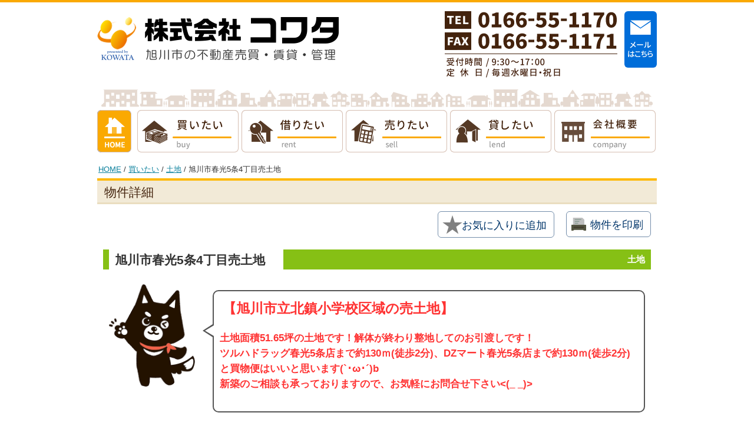

--- FILE ---
content_type: text/html; charset=UTF-8
request_url: https://kowata.net/buy-property/4177/
body_size: 34759
content:

<!DOCTYPE html>
<html lang="ja">
<head>
    <meta charset="UTF-8">
        
                    <title>旭川市春光5条4丁目 (土地) 旭川市春光5条4丁目売土地  [ 株式会社 コワタ ]</title>
    
    <!-- <meta name="viewport" content="width=device-width,initial-scale=1"> -->
    <link rel="icon" href="https://kowata.net/k-da/wp-content/themes/kowata-style/image/favicon.ico" type="image/x-icon">
    <link rel="shortcut icon" href="https://kowata.net/k-da/wp-content/themes/kowata-style/image/favicon.ico" type="image/x-icon">
    <link rel="stylesheet" href="https://kowata.net/k-da/wp-content/themes/kowata-style/style.css">

            <script src="https://maps.google.com/maps/api/js?sensor=true"></script>
    
 <!--[if lt IE 9]>
  <script src="https://kowata.net/k-da/wp-content/themes/kowata-style/js/html5.js"></script>
 <![endif]-->

                    <link href="https://kowata.net/k-da/wp-content/themes/kowata-style/js/darkbox.css" rel="stylesheet" />
        <link href="https://kowata.net/k-da/wp-content/themes/kowata-style/detail_pr.css" rel="stylesheet" media="print" />
                <link rel='dns-prefetch' href='//code.jquery.com' />
<link rel='dns-prefetch' href='//cdnjs.cloudflare.com' />
<link rel='dns-prefetch' href='//s.w.org' />
		<script type="text/javascript">
			window._wpemojiSettings = {"baseUrl":"https:\/\/s.w.org\/images\/core\/emoji\/11.2.0\/72x72\/","ext":".png","svgUrl":"https:\/\/s.w.org\/images\/core\/emoji\/11.2.0\/svg\/","svgExt":".svg","source":{"concatemoji":"https:\/\/kowata.net\/k-da\/wp-includes\/js\/wp-emoji-release.min.js?ver=5.1.19"}};
			!function(e,a,t){var n,r,o,i=a.createElement("canvas"),p=i.getContext&&i.getContext("2d");function s(e,t){var a=String.fromCharCode;p.clearRect(0,0,i.width,i.height),p.fillText(a.apply(this,e),0,0);e=i.toDataURL();return p.clearRect(0,0,i.width,i.height),p.fillText(a.apply(this,t),0,0),e===i.toDataURL()}function c(e){var t=a.createElement("script");t.src=e,t.defer=t.type="text/javascript",a.getElementsByTagName("head")[0].appendChild(t)}for(o=Array("flag","emoji"),t.supports={everything:!0,everythingExceptFlag:!0},r=0;r<o.length;r++)t.supports[o[r]]=function(e){if(!p||!p.fillText)return!1;switch(p.textBaseline="top",p.font="600 32px Arial",e){case"flag":return s([55356,56826,55356,56819],[55356,56826,8203,55356,56819])?!1:!s([55356,57332,56128,56423,56128,56418,56128,56421,56128,56430,56128,56423,56128,56447],[55356,57332,8203,56128,56423,8203,56128,56418,8203,56128,56421,8203,56128,56430,8203,56128,56423,8203,56128,56447]);case"emoji":return!s([55358,56760,9792,65039],[55358,56760,8203,9792,65039])}return!1}(o[r]),t.supports.everything=t.supports.everything&&t.supports[o[r]],"flag"!==o[r]&&(t.supports.everythingExceptFlag=t.supports.everythingExceptFlag&&t.supports[o[r]]);t.supports.everythingExceptFlag=t.supports.everythingExceptFlag&&!t.supports.flag,t.DOMReady=!1,t.readyCallback=function(){t.DOMReady=!0},t.supports.everything||(n=function(){t.readyCallback()},a.addEventListener?(a.addEventListener("DOMContentLoaded",n,!1),e.addEventListener("load",n,!1)):(e.attachEvent("onload",n),a.attachEvent("onreadystatechange",function(){"complete"===a.readyState&&t.readyCallback()})),(n=t.source||{}).concatemoji?c(n.concatemoji):n.wpemoji&&n.twemoji&&(c(n.twemoji),c(n.wpemoji)))}(window,document,window._wpemojiSettings);
		</script>
		<style type="text/css">
img.wp-smiley,
img.emoji {
	display: inline !important;
	border: none !important;
	box-shadow: none !important;
	height: 1em !important;
	width: 1em !important;
	margin: 0 .07em !important;
	vertical-align: -0.1em !important;
	background: none !important;
	padding: 0 !important;
}
</style>
	<link rel='stylesheet' id='wp-block-library-css'  href='https://kowata.net/k-da/wp-includes/css/dist/block-library/style.min.css?ver=5.1.19' type='text/css' media='all' />
<link rel='stylesheet' id='biz-cal-style-css'  href='https://kowata.net/k-da/wp-content/plugins/biz-calendar/biz-cal.css?ver=2.2.0' type='text/css' media='all' />
<link rel='stylesheet' id='contact-form-7-css'  href='https://kowata.net/k-da/wp-content/plugins/contact-form-7/includes/css/styles.css?ver=5.1.4' type='text/css' media='all' />
<link rel='stylesheet' id='single_room-css'  href='https://kowata.net/k-da/wp-content/themes/kowata-style/css/single_room.css?ver=5.1.19' type='text/css' media='all' />
<link rel='stylesheet' id='favorite-css'  href='https://kowata.net/k-da/wp-content/themes/kowata-style/css/favorite.css?ver=5.1.19' type='text/css' media='all' />
<link rel='stylesheet' id='tablepress-default-css'  href='https://kowata.net/k-da/wp-content/plugins/tablepress/css/default.min.css?ver=1.9.2' type='text/css' media='all' />
<link rel='stylesheet' id='addtoany-css'  href='https://kowata.net/k-da/wp-content/plugins/add-to-any/addtoany.min.css?ver=1.15' type='text/css' media='all' />
<script type='text/javascript' src='//code.jquery.com/jquery-2.2.4.min.js?ver=5.1.19'></script>
<script type='text/javascript' src='https://kowata.net/k-da/wp-content/plugins/add-to-any/addtoany.min.js?ver=1.1'></script>
<script type='text/javascript'>
/* <![CDATA[ */
var bizcalOptions = {"holiday_title":"\u5b9a\u4f11\u65e5","wed":"on","holiday":"on","temp_holidays":"2021-01-11\r\n2021-02-11\r\n2021-02-23\r\n2021-03-20\r\n2021-04-29\r\n2021-05-03\r\n2021-05-04\r\n2021-05-05\r\n2021-07-19\r\n2021-08-11\r\n2021-09-20\r\n2021-09-23\r\n2021-11-03\r\n2021-11-23\r\n2021-12-29\r\n2021-12-30\r\n2021-12-31\r\n2022-01-01\r\n2022-01-02\r\n2022-01-03\r\n2022-01-04\r\n2022-01-05\r\n2022-02-10\r\n2022-02-11\r\n2022-03-21\r\n2022-03-22\r\n2022-04-29\r\n2022-07-18\r\n2022-08-11\r\n2022-09-19\r\n2022-09-23\r\n2022-10-10\r\n2022-11-03\r\n","temp_weekdays":"","eventday_title":"\u7279\u5225\u4f11\u65e5","eventday_url":"","eventdays":"2024-11-03\r\n2024-11-04\r\n2024-11-05\r\n2024-11-23\r\n2025-01-13\r\n2025-02-11\r\n2025-02-23\r\n2025-02-24\r\n2025-02-25\r\n2025-03-20\r\n2025-04-29\r\n2025-05-01\r\n2025-05-02\r\n2025-05-03\r\n2025-05-04\r\n2025-05-05\r\n2025-05-06\r\n2025-07-21\r\n2025-07-22\r\n2025-08-11\r\n2025-08-12\r\n2025-08-14\r\n2025-08-15\r\n2025-08-16\r\n2025-08-17\r\n2025-09-15\r\n2025-09-16\r\n2025-09-23\r\n2025-10-13\r\n2025-10-14\r\n2025-11-03\r\n2025-11-04\r\n2025-11-23\r\n2025-11-24\r\n2025-11-25\r\n2025-12-28\r\n2025-12-29\r\n2025-12-30\r\n2025-12-31\r\n2026-01-01\r\n2026-01-02\r\n2026-01-03\r\n2026-01-04","month_limit":"\u6307\u5b9a","nextmonthlimit":"6","prevmonthlimit":"2","plugindir":"https:\/\/kowata.net\/k-da\/wp-content\/plugins\/biz-calendar\/","national_holiday":""};
/* ]]> */
</script>
<script type='text/javascript' src='https://kowata.net/k-da/wp-content/plugins/biz-calendar/calendar.js?ver=2.2.0'></script>
<link rel='https://api.w.org/' href='https://kowata.net/wp-json/' />
<link rel='prev' title='b-0093『旭川市忠和4条6丁目【売土地】』【成約済み】' href='https://kowata.net/buy-property/4871/' />
<link rel='next' title='b-0098　『旭川市秋月1条1丁目【売土地】』【成約済み】' href='https://kowata.net/buy-property/250055/' />
<link rel='shortlink' href='https://kowata.net/?p=4177' />
<link rel="alternate" type="application/json+oembed" href="https://kowata.net/wp-json/oembed/1.0/embed?url=https%3A%2F%2Fkowata.net%2Fbuy-property%2F4177%2F" />
<link rel="alternate" type="text/xml+oembed" href="https://kowata.net/wp-json/oembed/1.0/embed?url=https%3A%2F%2Fkowata.net%2Fbuy-property%2F4177%2F&#038;format=xml" />

<script data-cfasync="false">
window.a2a_config=window.a2a_config||{};a2a_config.callbacks=[];a2a_config.overlays=[];a2a_config.templates={};a2a_localize = {
	Share: "共有",
	Save: "ブックマーク",
	Subscribe: "購読",
	Email: "メール",
	Bookmark: "ブックマーク",
	ShowAll: "すべて表示する",
	ShowLess: "小さく表示する",
	FindServices: "サービスを探す",
	FindAnyServiceToAddTo: "追加するサービスを今すぐ探す",
	PoweredBy: "Powered by",
	ShareViaEmail: "メールでシェアする",
	SubscribeViaEmail: "メールで購読する",
	BookmarkInYourBrowser: "ブラウザにブックマーク",
	BookmarkInstructions: "このページをブックマークするには、 Ctrl+D または \u2318+D を押下。",
	AddToYourFavorites: "お気に入りに追加",
	SendFromWebOrProgram: "任意のメールアドレスまたはメールプログラムから送信",
	EmailProgram: "メールプログラム",
	More: "詳細&#8230;",
	ThanksForSharing: "Thanks for sharing!",
	ThanksForFollowing: "Thanks for following!"
};

(function(d,s,a,b){a=d.createElement(s);b=d.getElementsByTagName(s)[0];a.async=1;a.src="https://static.addtoany.com/menu/page.js";b.parentNode.insertBefore(a,b);})(document,"script");
</script>
<link rel="icon" href="https://kowata.net/k-da/wp-content/uploads/2016/10/cropped-333-4-338x338.jpg" sizes="32x32" />
<link rel="icon" href="https://kowata.net/k-da/wp-content/uploads/2016/10/cropped-333-4-338x338.jpg" sizes="192x192" />
<link rel="apple-touch-icon-precomposed" href="https://kowata.net/k-da/wp-content/uploads/2016/10/cropped-333-4-338x338.jpg" />
<meta name="msapplication-TileImage" content="https://kowata.net/k-da/wp-content/uploads/2016/10/cropped-333-4-338x338.jpg" />

        
        <script type="text/javascript" src="https://kowata.net/k-da/wp-content/themes/kowata-style/js/jquery.contextmenu.js"></script>
</head>

    <body onload="initialize();" class="buyproperty-template-default single single-buyproperty postid-4177">

    <!-- site-header -->
    <header>

        <!-- / head-contents -->
        <div id="head-contents">
        <div class="site-logo"><img src="https://kowata.net/k-da/wp-content/themes/kowata-style/image/head-logo.png" width="410" height="74" alt="旭川市の不動産売買・賃貸・管理　株式会社 コワタ" /></div>

        <div id="head-contact">
            <ul id="head-telno">
                <li><img src="https://kowata.net/k-da/wp-content/themes/kowata-style/image/head-telno.png" width="293" height="30" alt="電話番号 0166-55-1170" /></li>
                <li><img src="https://kowata.net/k-da/wp-content/themes/kowata-style/image/head-faxno.png" width="293" height="30" alt="FAX番号 016655-1171" /></li>
                <li><img src="https://kowata.net/k-da/wp-content/themes/kowata-style/image/head-adress.png" width="308" height="24" alt="〒070-0814 旭川市川端町4条8丁目4番17号" class="head-adress" /><img src="https://kowata.net/k-da/wp-content/themes/kowata-style/image/head-open-close.png" width="293" height="42" alt="受付時間/9：30～18：30　定休日/ 毎週水曜日" class="head-open" /></li>
            </ul>
            <p id="head-mail"><a href="https://kowata.net/contact/"><img src="https://kowata.net/k-da/wp-content/themes/kowata-style/image/head-mail-bo.png" width="55" height="96" alt="メールでのお問い合わせはこちら" /></a></p>
        </div>

        </div>

        <!-- / head-contents -->

        <!-- header-menu -->
        <nav id="head-menu">
            <div class="menu-header-navi-container"><ul id="menu-header-navi" class="menu"><li id="menu-item-5277" class="head-home menu-item menu-item-type-post_type menu-item-object-page menu-item-home menu-item-5277"><a href="https://kowata.net/">ホーム</a></li>
<li id="menu-item-5262" class="head-buy menu-item menu-item-type-post_type menu-item-object-page menu-item-5262"><a href="https://kowata.net/buy/">買いたい</a></li>
<li id="menu-item-5105" class="head-rent menu-item menu-item-type-post_type menu-item-object-page menu-item-5105"><a href="https://kowata.net/rent/">借りたい</a></li>
<li id="menu-item-5263" class="head-sell menu-item menu-item-type-post_type menu-item-object-page menu-item-5263"><a href="https://kowata.net/sell/">売りたい</a></li>
<li id="menu-item-5264" class="head-lend menu-item menu-item-type-post_type menu-item-object-page menu-item-5264"><a href="https://kowata.net/lend/">貸したい</a></li>
<li id="menu-item-5265" class="head-company menu-item menu-item-type-post_type menu-item-object-page menu-item-5265"><a href="https://kowata.net/company/">会社概要</a></li>
</ul></div>        </nav>
    </header>
    <!-- / site-header -->
<script src="//code.jquery.com/jquery-3.3.1.min.js"></script>
<script src="https://cdnjs.cloudflare.com/ajax/libs/jquery-cookie/1.4.1/jquery.cookie.min.js"></script>


<div id="container" class="p-single_buy">
    <div id="pankuzu"><a href="https://kowata.net/">HOME</a> / <a href="https://kowata.net/buy/">買いたい</a> / <a href="https://kowata.net/buy/tochi">土地</a> / 旭川市春光5条4丁目売土地　</div>

    <div id="w-contents">

        <div class="single-buy_ti">物件詳細</div>
        <div id="detail-top-nav">
            <div class="detail-top-nav-l"></div>
            <div class="detail-top-nav-r">
                <div id="detail-favorite">
                    <form type="get" action="#">
                        <div class="favoriteCss" id="favorite" >
                            <input id="4177" type="checkbox" name="star" value="1" data-syubetu="buy" class="js-toggle-start" />
                            <label for="4177" id="starlbl"><span class="favorite_mark">★</span><span class="favorite_on"> お気に入りに追加</span><span class="favorite_out"> お気に入りを削除</span></label>
                        </div>
                    </form>
                </div>
                <div id="detail-print"><a href="javascript: window.print();">物件を印刷</a></div>
            </div>
        </div>

                    
                



                <div id="property-info" class="tochi">
                    <div id="property-info-head">
                        <div class="property-info-ti">
                            <h1>旭川市春光5条4丁目売土地　</h1>
                            <div class="property-info-category">土地</div>
                        </div>

                                                    <div class="property-info-point p-info-ran-point">
                                <div class="p-info_p-character"><img src="https://kowata.net/k-da/wp-content/themes/kowata-style/image/p-ditail_run-illust.png" alt="ランちゃん" /></div>
                                <div class="p-info_p-coment"><h2>【旭川市立北鎮小学校区域の売土地】</h2>
<p>土地面積51.65坪の土地です！解体が終わり整地してのお引渡しです！<br />
ツルハドラッグ春光5条店まで約130ｍ(徒歩2分)、DZマート春光5条店まで約130ｍ(徒歩2分)と買物便はいいと思います(`･ω･´)b<br />
新築のご相談も承っておりますので、お気軽にお問合せ下さい&lt;(_ _)&gt;</p>
<p>&nbsp;</p>
</div>
                            </div>
                        
                        
                            <table border="0" cellpadding="0" cellspacing="0" class="property-info-pickup">
                                <tr>
                                    <th>価　格</th>
                                                                            <td class="pu-price">400 <span class="pu-unit">万円</span></td>
                                    
                                    <th>土地面積</th>
                                                                            <td class="buy-right-2cell pu-mensaki">170.76m<sup>2</sup> (51.66坪)</td>
                                                                    </tr>

                                <tr>
                                    <th>住　所</th>
                                                                            <td colspan="3">旭川市春光5条4丁目33-5</td>
                                                                    </tr>
                            </table>

                        
                    </div>

                    <!-- 物件写真 -->

                    
  <div id="property-info-photo">
    <div class="property-info-mainphoto">
     <h4>物件写真</h4>
     <div class="main-photo">

           <img width="450" height="338" src="https://kowata.net/k-da/wp-content/uploads/2019/04/IMG_4303-450x338.jpg" class="attachment-medium size-medium" alt="" data-darkbox="https://kowata.net/k-da/wp-content/uploads/2019/04/IMG_4303-850x639.jpg" srcset="https://kowata.net/k-da/wp-content/uploads/2019/04/IMG_4303-450x338.jpg 450w, https://kowata.net/k-da/wp-content/uploads/2019/04/IMG_4303-120x90.jpg 120w, https://kowata.net/k-da/wp-content/uploads/2019/04/IMG_4303-850x639.jpg 850w" sizes="(max-width: 450px) 100vw, 450px" />     
             <div class="pu-state"><img src="https://kowata.net/k-da/wp-content/themes/kowata-style/image/state-zumi-b.png" alt="成約済み" /></div>
           </div>
    </div>

 
    <div class="property-info-floormap">
           <h4>地積図</h4>
          <div class="floor-map">

           <img width="365" height="338" src="https://kowata.net/k-da/wp-content/uploads/2018/08/haiti-2-365x338.jpg" class="attachment-medium size-medium" alt="" data-darkbox="https://kowata.net/k-da/wp-content/uploads/2018/08/haiti-2.jpg" srcset="https://kowata.net/k-da/wp-content/uploads/2018/08/haiti-2-365x338.jpg 365w, https://kowata.net/k-da/wp-content/uploads/2018/08/haiti-2.jpg 617w" sizes="(max-width: 365px) 100vw, 365px" />           </div>
    </div>

  
  <div class="contact-banner-property">
   <a href="https://kowata.net/contact/?property_no=b-0085&#038;property_name=旭川市春光5条4丁目売土地&#038;property_url=https://kowata.net/buy-property/4177/"><img src="https://kowata.net/k-da/wp-content/themes/kowata-style/image/contact-banner.gif" width="690" height="100" alt="不動産に関するご相談や掲載物件についてのお問い合わせは、お気軽にご連絡ください。　TEL0166-55-1170・FAX0166-55-1171　受付時間/9：30～18：30" /></a></div>

    <div class="property-info-floorphoto">
    <h4>その他写真</h4>
     <ul>

             <li>
        <img width="120" height="90" src="https://kowata.net/k-da/wp-content/uploads/2019/04/IMG_4301-120x90.jpg" class="attachment-thumbnail size-thumbnail" alt="" data-darkbox="https://kowata.net/k-da/wp-content/uploads/2019/04/IMG_4301.jpg" srcset="https://kowata.net/k-da/wp-content/uploads/2019/04/IMG_4301-120x90.jpg 120w, https://kowata.net/k-da/wp-content/uploads/2019/04/IMG_4301-450x338.jpg 450w, https://kowata.net/k-da/wp-content/uploads/2019/04/IMG_4301-850x639.jpg 850w" sizes="(max-width: 120px) 100vw, 120px" /></li>
      
             <li>
        <img width="120" height="90" src="https://kowata.net/k-da/wp-content/uploads/2019/04/IMG_4302-120x90.jpg" class="attachment-thumbnail size-thumbnail" alt="" data-darkbox="https://kowata.net/k-da/wp-content/uploads/2019/04/IMG_4302.jpg" srcset="https://kowata.net/k-da/wp-content/uploads/2019/04/IMG_4302-120x90.jpg 120w, https://kowata.net/k-da/wp-content/uploads/2019/04/IMG_4302-450x338.jpg 450w, https://kowata.net/k-da/wp-content/uploads/2019/04/IMG_4302-850x639.jpg 850w" sizes="(max-width: 120px) 100vw, 120px" /></li>
      
             <li>
        <img width="120" height="90" src="https://kowata.net/k-da/wp-content/uploads/2019/04/IMG_4300-120x90.jpg" class="attachment-thumbnail size-thumbnail" alt="" data-darkbox="https://kowata.net/k-da/wp-content/uploads/2019/04/IMG_4300.jpg" srcset="https://kowata.net/k-da/wp-content/uploads/2019/04/IMG_4300-120x90.jpg 120w, https://kowata.net/k-da/wp-content/uploads/2019/04/IMG_4300-450x338.jpg 450w, https://kowata.net/k-da/wp-content/uploads/2019/04/IMG_4300-850x639.jpg 850w" sizes="(max-width: 120px) 100vw, 120px" /></li>
      
             <li>
        <img width="120" height="90" src="https://kowata.net/k-da/wp-content/uploads/2019/04/IMG_4305-120x90.jpg" class="attachment-thumbnail size-thumbnail" alt="" data-darkbox="https://kowata.net/k-da/wp-content/uploads/2019/04/IMG_4305.jpg" srcset="https://kowata.net/k-da/wp-content/uploads/2019/04/IMG_4305-120x90.jpg 120w, https://kowata.net/k-da/wp-content/uploads/2019/04/IMG_4305-450x338.jpg 450w, https://kowata.net/k-da/wp-content/uploads/2019/04/IMG_4305-850x639.jpg 850w" sizes="(max-width: 120px) 100vw, 120px" /></li>
      
      
      
      
      
      
      
      
      
      
      
      
      
      
      
      
      
      
      
      
      
      
      
      
      
      
      
      
      
      
      
      
     </ul>
     <p>※写真をクリックすることで、拡大して見ることが出来ます。</p>
    </div>

  <script type="text/javascript" src="https://kowata.net/k-da/wp-content/themes/kowata-style/js/darkbox.js"></script>
  </div>


                    <!-- /物件写真 -->

                    <div class="page-return"><a href="javascript:history.back()">前のページ</a></div>

                    <div id="property-info-detail">
                        <h2>物件 詳細情報</h2>

                                                    <div class="property-info-att">- この物件は成約済みの物件です - </div>
                                                
                        <table border="0" cellspacing="0" cellpadding="0">
                            <tr>
                                <th>価　格</th>
                                                                    <td class="pu-price">400 <span class="pu-unit">万円</span></td>
                                
                                <th>種　別</th>
                                                                    <td class="pu-type">土地</td>
                                                            </tr>

                            <tr>
                                <th>住　所</th>
                                                                    <td colspan="3">旭川市春光5条4丁目33-5</td>
                                                            </tr>

                            <tr>
                                <th>取引態様</th>
                                                                    <td>媒　介</td>
                                
                                <th>媒介手数料</th>
                                                                    <td>194,400円（税込）</td>
                                                            </tr>

                            <tr>
                                <th>土地面積</th>
                                                                    <td>170.76m<sup>2</sup> (51.66坪)</td>
                                
                                <th>建物面積</th>
                                                                    <td class="txtCenter">-</td>
                                                            </tr>

                            <tr>
                                <th>地　目</th>
                                                                    <td>宅　地</td>
                                
                                <th>その他の面積</th>
                                                                    <td class="txtCenter">-</td>
                                                            </tr>

                            <tr>
                                <th>土地権利</th>
                                                                    <td>所有権</td>
                                
                                <th>現　況</th>
                                                                    <td class="txtCenter">-</td>
                                                            </tr>

                            <tr>
                                <th>用途地域</th>
                                                                    <td>準住居地域</td>
                                
                                <th>引渡日</th>
                                                                    <td>相　談</td>
                                                            </tr>

                            <tr>
                                <th>建ぺい率・容積率</th>
                                                                    <td>60%－200%</td>
                                
                                <th>構　造</th>
                                                                    <td class="txtCenter">-</td>
                                                            </tr>

                            <tr>
                                <th>間　口</th>
                                                                    <td>13.378 m</td>
                                
                                <th>築年月</th>
                                                                    <td class="txtCenter">-</td>
                                                            </tr>

                            <tr>
                                <th>道路概況</th>
                                                                    <td>公道｜北西側：前面道路幅7.106m</td>
                                
                                <th>築年数</th>
                                                                                                            <td class="txtCenter">-</td>
                                                                                                </tr>

                            <tr>
                                <th>方位・向き</th>
                                                                    <td>北西向き</td>
                                
                                <th>改　装</th>
                                                                    <td class="txtCenter">-</td>
                                                            </tr>

                            <tr>
                                <th>交通機関</th>
                                                                    <td>「春光5条4丁目」バス停まで徒歩3分</td>
                                
                                <th>学　区</th>
                                                                    <td>北鎮小学校／啓北中学校</td>
                                                            </tr>

                            <tr>
                                <th>設　備</th>
                                                                    <td colspan="3">　</td>
                                                            </tr>

                            <tr>
                                <th>備考・特記事項</th>
                                                                    <td colspan="3">※解体が終わりました。雪解けに整地・ゴミ撤去などを行い完了です！</td>
                                                            </tr>

                            <tr>
                                <th>情報更新日</th>
                                                                    <td>2025/09/16</td>
                                
                                <th>物件番号</th>
                                                                    <td>b-0085</td>
                                                            </tr>
                        </table>
                    </div>

                    <div id="property_user-messeage">
                        
<p>
ポータルサイトや他社のホームページ掲載物件でも、お気軽にご相談ください。
</p>
                    </div>

                    <div id="property-info-map">
                        <h2>周辺地図</h2>
                        <div id="property-google-map"><iframe src="https://maps.google.co.jp/maps?&output=embed&q=loc:43.802004, 142.359430&z=17" width="100%" height="100%"></iframe></div>

                        <div class="page-return"><a href="javascript:history.back()">前のページ</a></div>
                    </div>

                </div>

            
        
        
  <div class="contact-banner-property">
   <a href="https://kowata.net/contact/?property_no=b-0085&#038;property_name=旭川市春光5条4丁目売土地&#038;property_url=https://kowata.net/buy-property/4177/"><img src="https://kowata.net/k-da/wp-content/themes/kowata-style/image/contact-banner.gif" width="690" height="100" alt="不動産に関するご相談や掲載物件についてのお問い合わせは、お気軽にご連絡ください。　TEL0166-55-1170・FAX0166-55-1171　受付時間/9：30～18：30" /></a></div>

    </div>
    <!-- / #w-contents -->

</div>
<!-- / #container -->


    <!-- Footer-area -->
    <footer>

        <div id="foot-line"> </div>

        <div id="foot-contents">

            <!-- foot-left -->
            <div id="foot-left-area">
                <div id="foot-menu">
                    <div class="menu-footer-navi-container"><ul id="menu-footer-navi" class="menu"><li id="menu-item-5276" class="menu-item menu-item-type-post_type menu-item-object-page menu-item-home menu-item-5276"><a href="https://kowata.net/">HOME</a></li>
<li id="menu-item-5268" class="menu-item menu-item-type-post_type menu-item-object-page menu-item-5268"><a href="https://kowata.net/buy/">買いたい</a></li>
<li id="menu-item-5106" class="menu-item menu-item-type-post_type menu-item-object-page menu-item-5106"><a href="https://kowata.net/rent/">借りたい</a></li>
<li id="menu-item-5275" class="menu-item menu-item-type-post_type menu-item-object-page menu-item-5275"><a href="https://kowata.net/sell/">売りたい</a></li>
<li id="menu-item-5270" class="menu-item menu-item-type-post_type menu-item-object-page menu-item-5270"><a href="https://kowata.net/lend/">貸したい</a></li>
<li id="menu-item-5271" class="menu-item menu-item-type-post_type menu-item-object-page menu-item-5271"><a href="https://kowata.net/company/">会社概要</a></li>
<li id="menu-item-5272" class="menu-item menu-item-type-post_type menu-item-object-page menu-item-5272"><a href="https://kowata.net/contact/">お問い合わせ</a></li>
<li id="menu-item-147170" class="menu-item menu-item-type-post_type menu-item-object-page menu-item-147170"><a href="https://kowata.net/rent-maneged/">管理物件</a></li>
<li id="menu-item-5103" class="menu-item menu-item-type-custom menu-item-object-custom menu-item-5103"><a target="_blank" href="https://takahashi-homes.com/">建築・リフォーム</a></li>
<li id="menu-item-4851" class="menu-item menu-item-type-custom menu-item-object-custom menu-item-4851"><a target="_blank" href="https://www.sompo-japan.co.jp/">損害保険</a></li>
<li id="menu-item-5273" class="menu-item menu-item-type-post_type menu-item-object-page menu-item-5273"><a href="https://kowata.net/snow-remove/">除雪・排雪</a></li>
<li id="menu-item-5274" class="menu-item menu-item-type-post_type menu-item-object-page menu-item-5274"><a href="https://kowata.net/alto/">アルトシリーズ</a></li>
<li id="menu-item-5108" class="menu-item menu-item-type-post_type menu-item-object-page menu-item-5108"><a href="https://kowata.net/recruit/">求人情報</a></li>
<li id="menu-item-5107" class="menu-item menu-item-type-custom menu-item-object-custom menu-item-5107"><a href="/staff_blog/">スタッフブログ</a></li>
</ul></div>                </div>

                <div id="foot-info">
                    <img src="https://kowata.net/k-da/wp-content/themes/kowata-style/image/foot-copy-tx.png" alt="不動産のことならお任せ下さい！" width="550" height="50" class="foot-copy" /><br />
                    <img src="https://kowata.net/k-da/wp-content/themes/kowata-style/image/foot-copy-illust.png" alt="土地・建物「売買」、アパート・一戸建て「賃貸」、不動産建物「管理」" width="550" height="330" />
                </div>
            </div>
            <!-- / foot-left -->

            <!-- foot-right -->
            <div id="foot-right-area">

                <div id="foot-co-adress">
                    <h2><img src="https://kowata.net/k-da/wp-content/themes/kowata-style/image/foot-co-logo.png" width="365" height="87" alt="不安を安心に・・・　株式会社コワタ　北海道知事免許 上川(3)第1166号" /></h2>
                    <img src="https://kowata.net/k-da/wp-content/themes/kowata-style/image/foot-co-info.png" width="365" height="160" alt="〒070-0814　旭川市川端町4条8丁目4番17号　TEL：0166-55-1170[代表]　TEL：0166-55-1172[管理部]　FAX:0166-55-1171　営業時間 / 9:30～18：30　定休日 / 毎週水曜日" />
                </div>

                <div id="foot-map"><img src="https://kowata.net/k-da/wp-content/themes/kowata-style/image/foot-map.gif" width="365" height="260" alt="株式会社コワタ 周辺イラスト地図" /></div>

            </div>

        </div>
        <!-- / foot-right -->

    </footer>
    <!-- / Footer-area -->

    <div id="copyright">Copyright 2015 株式会社 コワタ</div>

    <script type='text/javascript'>
/* <![CDATA[ */
var wpcf7 = {"apiSettings":{"root":"https:\/\/kowata.net\/wp-json\/contact-form-7\/v1","namespace":"contact-form-7\/v1"}};
/* ]]> */
</script>
<script type='text/javascript' src='https://kowata.net/k-da/wp-content/plugins/contact-form-7/includes/js/scripts.js?ver=5.1.4'></script>
<script type='text/javascript'>
/* <![CDATA[ */
var wpcf7_redirect_forms = {"78":{"page_id":"79","external_url":"","use_external_url":"","open_in_new_tab":"","http_build_query":"","http_build_query_selectively":"","http_build_query_selectively_fields":"","delay_redirect":"0","after_sent_script":"","thankyou_page_url":"https:\/\/kowata.net\/contact\/thanks\/"}};
/* ]]> */
</script>
<script type='text/javascript' src='https://kowata.net/k-da/wp-content/plugins/wpcf7-redirect/js/wpcf7-redirect-script.js'></script>
<script type='text/javascript' src='https://cdnjs.cloudflare.com/ajax/libs/jquery-cookie/1.4.1/jquery.cookie.min.js?ver=5.1.19'></script>
<script type='text/javascript' src='https://kowata.net/k-da/wp-content/themes/kowata-style/js/favorite.js?ver=5.1.19'></script>
<script type='text/javascript' src='https://kowata.net/k-da/wp-content/themes/kowata-style/js/search_result.js?ver=5.1.19'></script>
<script type='text/javascript' src='https://kowata.net/k-da/wp-content/themes/kowata-style/js/favorite_list.js?ver=5.1.19'></script>
<script type='text/javascript' src='https://kowata.net/k-da/wp-includes/js/wp-embed.min.js?ver=5.1.19'></script>

</body>
</html>


--- FILE ---
content_type: text/css
request_url: https://kowata.net/k-da/wp-content/themes/kowata-style/style.css
body_size: 474
content:
/*
Theme Name: 株式会社 コワタ　Web Site
Theme URI: https://kowata.net/
Description: 株式会社 コワタ様　Wordpress Theme.
Version: 1.0
Author: Fukido Usac
Author URI:  http://www.f-usac.co.jp/

*/


/* ----------------------------------------

   # Kowata CSS Loader

   ---------------------------------------- */

@import url("format.css");

@import url("layout.css");
@import url("sidebar.css");
@import url("contents.css");
@import url("property.css");



--- FILE ---
content_type: text/css
request_url: https://kowata.net/k-da/wp-content/themes/kowata-style/js/darkbox.css
body_size: 1698
content:
/*
Darkbox
*/
[data-darkbox]{ /* add cursor to clickable darkbox items */
    cursor:pointer;
    backface-visibility:hidden;
}
#darkbox{
    position:fixed;
    z-index:9999;
    background:rgba(0,0,0,0.8) no-repeat none 50%;
    background-size: contain;
    box-shadow:0 0 0 3000px rgba(0,0,0,0.8);
    opacity:0; 
    visibility:hidden;
}
#darkbox.on{ 
    opacity:1;
    visibility:visible;
    height:90% !important;
    width:90% !important;
    left:5% !important;
    top:5% !important;
}
#darkbox:after{
    position:absolute;
    right:0; top:0;
    font-size:2em;
    content:"\2A2F";
    color:#fff;
    cursor:pointer;
}
/*prev next buttons*/
#darkbox_prev,
#darkbox_next{
    cursor:pointer;
    user-select:none;
    -webkit-user-select:none;
    position:absolute;
    top:50%;
    margin-top:-25px;
    height:50px;
    width:50px;
    -webkit-transition:0.3s;
    transition: 0.3s;
    border-top: 2px solid #fff;
    border-right: 2px solid #fff;
}
#darkbox_prev:hover,
#darkbox_next:hover{
    border-color: #09c;
}
#darkbox_prev{
    left: -2px;
    -o-transform: rotate(-135deg);
    -ms-transform: rotate(-135deg);
    -moz-transform: rotate(-135deg);
    -webkit-transform: rotate(-135deg);
    transform: rotate(-135deg);
}
#darkbox_next{
    -o-transform: rotate(45deg);
    -ms-transform: rotate(45deg);
    -moz-transform: rotate(45deg);
    -webkit-transform: rotate(45deg);
    transform: rotate(45deg);
    right: -2px;
}
#darkbox-description{
    position: absolute;
    width:100%;
    color:#fff;
    bottom:5px;
    text-align:right;
    text-shadow: 0 1px 1px #000;
}
#darkbox-description a{
    color:#fff;
    font-weight:bold;
}
#darkbox sub{font-size:10px;}

--- FILE ---
content_type: text/css
request_url: https://kowata.net/k-da/wp-content/themes/kowata-style/css/single_room.css?ver=5.1.19
body_size: 346
content:
.p-single-room .property-info-mainphoto {
  margin-bottom: 50px;
}

.p-single-room #property-info-detail h4 {
  background-color: #FF8000;
}

.p-single-room #property-info-map h4 {
  background-color: #FF8000;
}

.p-single-room #property-info-head .property-info-ti {
  background-color: #FF8000;
}

.p-single-room .linkKanri {
  float: right;
}


--- FILE ---
content_type: text/css
request_url: https://kowata.net/k-da/wp-content/themes/kowata-style/css/favorite.css?ver=5.1.19
body_size: 865
content:
.favoriteCss {
  display: flex;
  float: left;
  padding: 0px 0px 0px 760px;
  flex-direction: row-reverse;
  justify-content: right;
  -moz-user-select: none;
  /* Firefox */
  -ms-user-select: none;
  /* Internet Explorer */
  -khtml-user-select: none;
  /* KHTML browsers (e.g. Konqueror) */
  -webkit-user-select: none;
  /* Chrome, Safari, and Opera */
  -webkit-touch-callout: none;
  /* Disable Android and iOS callouts */
}

.favoriteCss input[type="checkbox"] {
  display: none;
}

.favoriteCss label {
  position: relative;
  color: gray;
  cursor: pointer;
  font-size: 40px;
}

.favoriteCss label .text {
  position: absolute;
  left: 0;
  top: 0;
  right: 0;
  text-align: center;
  font-size: 12px;
  color: gray;
}

.favoriteCss label:hover,
.favoriteCss label:hover ~ label,
.favoriteCss input[type="checkbox"]:checked ~ label {
  color: #ffcc00;
}


--- FILE ---
content_type: text/css
request_url: https://kowata.net/k-da/wp-content/themes/kowata-style/format.css
body_size: 6543
content:

/* ----------------------------------------

   # 株式会社コワタ 様
     Format CSS Document

   ---------------------------------------- */


/* ----------------------------------------
    設定リセット
   ---------------------------------------- */

html, body, div,
span, iframe,
h1, h2, h3, h4, h5, h6,
p, blockquote, pre, a, em, strong, sub,
/* sup, */
dl, dt, dd, ol, ul, li, fieldset, form,
table, caption, tbody, tr, th, td {
	border: 0;
	margin: 0;
	outline: 0;
	padding: 0;
	vertical-align: baseline;

	-moz-box-sizing: border-box;
	box-sizing: border-box;
}


html {
	width: 100%;
	height: 100%;
	min-height:100%;
}

body {
	width: 100%;
	min-width: 950px;
	height: 100%;
	background-color: #ffffff;
}


article,
aside,
details,
figcaption,
figure,
footer,
header,
main,
nav,
section {
	display: block;
}


ol, ul {
	list-style: none;
}

table {
	border-collapse: separate;
	border-spacing: 0;
}

a img {
	border: 0;
}





/* ----------------------------------------
    文字設定
   ---------------------------------------- */

body,
button {
/* input, */
/* textarea, */
/* select { */
	color: #333333;
	font-family: "ヒラギノ角ゴ Pro W3", "メイリオ", "Meiryo", "Hiragino Kaku Gothic Pro", "ＭＳ Ｐゴシック", "MS PGothic", Verdana, Arial, Helvetica, sans-serif;
	font-size: 13px;
	font-size: 1.0rem;
	font-weight: normal;
	line-height: 1.6;
}

h1,h2,h3,h4,h5,h6 {
	clear: both;
	font-weight: bold;
}

p {
	display: block;
	margin-bottom: 1.2em;
}

b, strong {
	font-weight: bold;
	font-size: 1.1em;
}

dfn, cite, em, i {
	font-style: italic;
}

blockquote {
	border-left: 4px solid #707070;
	border-left: 4px solid rgba(51, 51, 51, 0.7);
	color: #707070;
	color: rgba(51, 51, 51, 0.7);
	font-size: 16px;
	font-size: 1.6rem;
	font-style: italic;
	line-height: 1.6;
	margin-bottom: 1.2em;
	padding-left: 0.7em;
}

blockquote p {
	margin-bottom: 1.2em;
}

blockquote > p:last-child {
	margin-bottom: 0;
}

blockquote em, blockquote i, blockquote cite {
	font-style: normal;
}

blockquote strong,
blockquote b {
	font-weight: 400;
}

address {
	font-style: italic;
	margin: 0 0 1.2em;
}



pre {
	background-color: transparent;
	background-color: rgba(0, 0, 0, 0.01);
	border: 1px solid #eaeaea;
	border: 1px solid rgba(51, 51, 51, 0.1);
	line-height: 1.2;
	margin-bottom: 1.2em;
	max-width: 100%;
	overflow: auto;
	padding: 0.8em;
	white-space: pre;
	white-space: pre-wrap;
	word-wrap: break-word;
}





/* ----------------------------------------
    レイアウト　要素設定
   ---------------------------------------- */

hr {
	background-color: #eaeaea;
	background-color: rgba(51, 51, 51, 0.1);
	border: 0;
	height: 1px;
	margin-bottom: 1.6em;
}

ul, ol {
	margin: 0 0 1.2em 1em;
}

ul {
	list-style: disc;
}

ol {
	list-style: decimal;
}

li > ul,
li > ol {
	margin-bottom: 0;
}

dl {
	margin-bottom: 1.2em;
}

dt {
	font-weight: bold;
}

dd {
	margin-bottom: 1em;
}

table, th, td {
	border: 1px solid #cccccc;
}

table {
	border-collapse: separate;
	border-spacing: 0;
	border-width: 1px 0 0 1px;
	margin: 0 0 1.2em;
}

caption, th, td {
	font-weight: normal;
	text-align: left;
}

th {
	border-width: 0 1px 1px 0;
	font-weight: bold;
}

td {
	border-width: 0 1px 1px 0;
}

th, td {
	padding: 0.4em;
}

img {
	-ms-interpolation-mode: bicubic;
	border: 0;
	max-width: 100%;
	height: auto; 
	vertical-align: middle;
}





/* ----------------------------------------
    リンク　設定
   ---------------------------------------- */

a:link { color: #0D819D; }
a:visited { color: #0D819D; }
/*a:hover, a:focus { color: #F16D0C; text-decoration:none;}*/





/* ----------------------------------------
    寄せ・回り込み　設定
   ---------------------------------------- */

/* -- 寄せ設定 -- */

.txtLeft{ text-align:left; }
.txtRight{ text-align:right; }
.txtCenter{ text-align:center; }


/* -- Float 設定 -- */

.f-clear { clear: both; }

.f_left,
.alignleft { float: left; }

.f_right,
.alignright { float: right; }


.aligncenter {
    display: block;
    margin: 0 auto;
}



/* ----------------------------------------
    マージン・余白　設定
   ---------------------------------------- */

.m_top0 { margin-top: 0px !important; }
.m_top5 { margin-top: 5px !important; }
.m_top10 { margin-top: 10px !important; }
.m_top15 { margin-top: 15px !important; }
.m_top20 { margin-top: 20px !important; }
.m_top25 { margin-top: 25px !important; }
.m_top30 { margin-top: 30px !important; }
.m_top35 { margin-top: 35px !important; }
.m_top40 { margin-top: 40px !important; }
.m_top45 { margin-top: 45px !important; }
.m_top50 { margin-top: 50px !important; }

.m_btm0 { margin-bottom: 0px !important; }
.m_btm5 { margin-bottom: 5px !important; }
.m_btm10 { margin-bottom: 10px !important; }
.m_btm15 { margin-bottom: 15px !important; }
.m_btm20 { margin-bottom: 20px !important; }
.m_btm25 { margin-bottom: 25px !important; }
.m_btm30 { margin-bottom: 30px !important; }
.m_btm35 { margin-bottom: 35px !important; }
.m_btm40 { margin-bottom: 40px !important; }
.m_btm45 { margin-bottom: 45px !important; }
.m_btm50 { margin-bottom: 50px !important; }

.m_right0 { margin-right: 0px !important; }
.m_right5 { margin-right: 5px !important; }
.m_right10 { margin-right: 10px !important; }
.m_right15 { margin-right: 15px !important; }
.m_right20 { margin-right: 20px !important; }
.m_right30 { margin-right: 30px !important; }

.m_left0 { margin-left: 0px }
.m_left5 { margin-left: 5px }
.m_left10 { margin-left: 10px }
.m_left15 { margin-left: 15px }
.m_left20 { margin-left: 20px }
.m_left30 { margin-left: 30px }


/* -- 余白設定 -- */

.p_top0 { padding-top: 0px !important; }
.p_top10 { padding-top: 10px !important; }
.p_top20 { padding-top: 20px !important; }

.p_left0 { padding-left: 0px !important; }
.p_left10 { padding-left: 10px !important; }
.p_left20 { padding-left: 20px !important; }

.p_right0 { padding-right: 0px !important; }
.p_right10 { padding-right: 10px !important; }
.p_right20 { padding-right: 20px !important; }

.p_btm0 { padding-bottom: 0px !important; }
.p_btm10 { padding-bottom: 10px !important; }
.p_btm20 { padding-bottom: 20px !important; }





/* ----------------------------------------
    クリア　設定
   ---------------------------------------- */

/* clearfix for ie7 */
.clearfix{
    display: inline-block;
}
.clearfix {
    display: block;
}




/* ----------------------------------------
    コンテンツ　非表示設定
   ---------------------------------------- */

.none { display: none; }


--- FILE ---
content_type: text/css
request_url: https://kowata.net/k-da/wp-content/themes/kowata-style/layout.css
body_size: 12293
content:

/* ----------------------------------------

   # 株式会社コワタ 様　PC用
     レイアウト設定 CSS Document

   ---------------------------------------- */

/* ----------------------------------------
    全体 設定
   ---------------------------------------- */

html {
}

body {
	border-top: 4px solid #FAA902;
	overflow: visible;
}



/* ----------------------------------------
    レイアウト 設定
   ---------------------------------------- */

header {
	width: 950px;
	margin: 0px auto 12px;
}
	#head-contents {
		margin: 0px 0px 5px;
		padding: 15px 0px 50px;
		background: url(./image/head_line-bg.png) bottom center no-repeat;
		overflow: hidden;
	}
	#head-menu {
	}

#container {
	width: 950px;
	margin: 0px auto 30px;
	overflow: visible;
}

	#top-photo-slide {
		margin-bottom: 30px;
	}
	#pankuzu {
		text-align: left;
		font-size: 0.8em;
		margin-left: 2px;
		margin-bottom: 5px;
	}

	#top-contents,
	#contents,
	#search-result-list-area.buy-search-result {
		float: right;
		font-size: 0.95em;
		width: 690px;
		overflow: hidden;
		padding-bottom: 20px;
	}
	#contents-full,
	#search-result-list-area.rent-search-result,
	#search-result-list-area.buy-search-result,
	#search-result-list-area.staff-search-result {
		width: 100%;
		font-size: 0.95em;
		padding-bottom: 20px;
	}
	#w-contents {
		font-size: 0.95em;
	}


	#sidebar {
		float: left;
		width: 212px;
		padding-bottom: 20px;
		overflow: visible;
	}


footer {
	clear: both;
	background-color: #FFC926;
}
	#foot-line {
		height: 50px;
		background: url(./image/foot-line_bg.png) repeat-x;
		background-color: #ffffff;
		border-bottom: 2px solid #70391B;
	}
	#foot-contents {
		width: 950px;
		margin: 0px auto;
		background-color: #FFC926;
		overflow: hidden;
	}
	footer.footer_staff #foot-contents {
		padding: 5px;
	}

#copyright {
	text-align: center;
	padding: 8px;
	background-color: #F08800;
	font-size: 0.8em;
	color: #ffffff;
}





/* ----------------------------------------
    ヘッダー 設定
   ---------------------------------------- */

/* ----------------------------------------
    ヘッダー ロゴ関連 設定 ---------------- */

#head-contents .site-logo {
	width: 410px;
	float: left;
	padding-top: 10px;
}


/* ----------------------------------------
    ヘッダー 問い合わせ先 設定 ------------ */

#head-contents #head-contact {
	width: 360px;
	float: right;
	overflow: hidden;
}
	#head-contact ul#head-telno {
		float: left;
		line-height: 0px;
	  	list-style: none;
 		margin-left: 0px;
		margin-bottom: 0px;
	}
		#head-contact ul#head-telno li {
			margin-bottom: 6px;
		}
		#head-contact ul#head-telno li:last-child {
			margin-bottom: 0px;
		}
			#head-contact ul#head-telno li:last-child img.head-adress {
				display: none;
			}
		
	#head-contact p#head-mail {
		float: right;
		margin-bottom: 0px;
	}
		#head-contact p#head-mail a {
			display: block;
			border-radius: 6px;
			background-color: #006DD9;
		}
		#head-contact p#head-mail a:hover {
			background-color: #F2730B;
		}


/* ----------------------------------------
    ヘッダー メニュー 設定 ---------------- */

#head-menu ul {
	overflow: hidden;
	list-style: none;
 	margin-left: 0px;
}
	#head-menu ul li {
		float: left;
		margin-right: 5px;
	}
	#head-menu ul li:last-child {
		margin-right: 0px;
	}


	#head-menu ul li a{
		display: block;
		width: 172px;
		height: 72px;
		overflow: hidden;
		text-indent: -200px;
	}

	#head-menu ul li.head-home a {
		width: 58px;
		margin-right: 5px;
		background: url(./image/head-menu-home_n.png) no-repeat;
	}
	#head-menu ul li.head-buy a { background: url(./image/head-menu-buy_n.png) no-repeat; }
	#head-menu ul li.head-sell a { background: url(./image/head-menu-sell_n.png) no-repeat; }
	#head-menu ul li.head-rent a { background: url(./image/head-menu-rent_n.png) no-repeat; }
	#head-menu ul li.head-lend a { background: url(./image/head-menu-lend_n.png) no-repeat; }
	#head-menu ul li.head-company a { background: url(./image/head-menu-company_n.png) no-repeat; }

	#head-menu ul li.head-home a:hover { background: url(./image/head-menu-home_a.png) no-repeat; }
	#head-menu ul li.head-buy a:hover { background: url(./image/head-menu-buy_a.png) no-repeat; }
	#head-menu ul li.head-sell a:hover { background: url(./image/head-menu-sell_a.png) no-repeat; }
	#head-menu ul li.head-rent a:hover { background: url(./image/head-menu-rent_a.png) no-repeat; }
	#head-menu ul li.head-lend a:hover { background: url(./image/head-menu-lend_a.png) no-repeat; }
	#head-menu ul li.head-company a:hover { background: url(./image/head-menu-company_a.png) no-repeat; }


/* ----------------------------------------
    スタッフ用ヘッダー 設定 ---------------- */

#head-contents.head-staff {
	display: flex;
	justify-content: space-between;
	padding-bottom: 40px;
}
	#head-contents.head-staff .staff_site-logo {
		width: 350px;
		padding-top: 5px; }
	#head-contents.head-staff .staff_site-nav {
	}
		.staff_site-nav ul {
			list-style: none;
			margin: 0px; }
			.staff_site-nav ul li {
				display: inline-block;
				margin-right: 5px; }
			.staff_site-nav ul li:last-child {
				margin-right: 0px; }

				.staff_site-nav ul li a {
					display: block;
					width: 172px;
					height: 72px;
					overflow: hidden;
					text-indent: -200px; }

				.staff_site-nav ul li.head-buy a { background: url(./image/head-menu-buy_n.png) no-repeat; }
				.staff_site-nav ul li.head-staff a { background: url(./image/head-menu-staff_n.png) no-repeat; }
				.staff_site-nav ul li.head-home a {
					width: 58px;
					background: url(./image/head-menu-home_n.png) no-repeat; }

				.staff_site-nav ul li.head-buy a:hover { background: url(./image/head-menu-buy_a.png) no-repeat; }
				.staff_site-nav ul li.head-staff a:hover { background: url(./image/head-menu-staff_a.png) no-repeat; }
				.staff_site-nav ul li.head-home a:hover { background: url(./image/head-menu-home_a.png) no-repeat; }
				



/* ----------------------------------------
    フッター 設定
   ---------------------------------------- */

/* ----------------------------------------
    フッター 左エリア 設定 ---------------- */

#foot-contents #foot-left-area {
	float: left;
	width: 550px;
	height: 589px;
	position: relative;
}


/* - フッターメニュー 設定 ---------- */

	#foot-left-area #foot-menu {
		background-color: #FFE9A8;
		border-bottom-left-radius: 10px;
		border-bottom-right-radius: 10px;
		font-size: 0.85em;
		margin-bottom: 25px;
	}
		#foot-left-area #foot-menu ul {
			padding: 28px 0px 18px;
  			list-style: none;
  			margin-left: 0px;
			overflow: hidden;
		}
			#foot-left-area #foot-menu ul li {
				display: inline-block;
				margin-left: 12px;
				margin-right: 5px;
				margin-bottom: 10px;
				white-space: nowrap;
			}


/* - フッター告知 設定 ---------- */

	#foot-left-area #foot-info {
		position: absolute;
		bottom: 0px;
		text-align: center;
	}
		#foot-left-area #foot-info .foot-copy {
			margin-bottom: 37px;
		}



/* ----------------------------------------
    フッター 右エリア 設定 ---------------- */

#foot-contents #foot-right-area {
	float: right;
	width: 370px;
}


/* - フッター会社情報 設定 ---------- */

	#foot-right-area #foot-co-adress {
		font-size: 0.9em;
		line-height: 1.3em;
		padding: 20px 0px 0px;
		margin-bottom: 12px;
	}
		#foot-right-area #foot-co-adress h2 {
			margin: 0px 0px 18px;
		}


/* - フッター地図 設定 ---------- */
	#foot-right-area #foot-map {
		margin-bottom: 20px;
	}



/* ----------------------------------------
    共通項目 設定
   ---------------------------------------- */

/* ----------------------------------------
    各ページ見出し 設定 ---------------- */

#contents > h1,
#contents-full > h1,
#w-contents > h1,
.searchResult > h1,
#contents > .blog_detail-ti,
.p-single_room .single-rent_ti,
.p-single_buy .single-buy_ti,
.p-single_rent .single-rent_ti,
.p-single_staff .single-staff-room_ti{
	padding: 8px 12px 4px;
	border-top: 4px solid #FFB802;
	background-color: #F2EAD7;
	border-bottom: 3px solid #EADDBF;
	margin-bottom: 0px;
	font-size: 1.4em;
	line-height: 1.2em;
	font-weight: normal;
	color: #43230D;
}

.searchResult > h1 {
	display: flex;
	flex-wrap: wrap;
	justify-content: space-between;
	margin-bottom: 20px;
}
	.searchResult > h1 .search-result_ti {}
	.searchResult > h1 .search-result_display { font-size: 0.8em;}
	.searchResult > h1 .search-result_num { font-size: 1.3em;}



/* ----------------------------------------
    各ページ ページtopイメージ 設定 ---------- */

#contents .page_ti-image,
#contents-full .page_ti-image {
	margin-bottom: 1.2em;
}


/* ----------------------------------------
    各ページ キャッチコピー 設定 ---------- */

#contents h2,
#w-contents h2,
#contents-full h2 {
	display: block;
	padding: 5px;
	margin-bottom: 15px;
	font-size: 1.4em;
	line-height: 1.5em;
}

#contents h2.content-copy,
#w-contents h2.content-copy,
#contents-full h2.content-copy {
	font-size: 1.5em;
	font-weight: normal !important;
	color: #F2730B;
}



/* ----------------------------------------
    各ページ 小見出し 設定 ---------------- */

#contents h3,
#w-contents h3,
#contents-full h3 {
	border-left: 7px solid #F2730B;
	padding: 10px 10px 7px;
	background-color: #FFB802;
	font-size: 1.2em;
	line-height: 1.1em;
	color: #43220C;
	margin: 60px 0px 15px;
}


/* ----------------------------------------
    投稿エリア 設定 -------s---------------- */
#wr-area {
	position: relative;
	overflow: hidden;
	padding-top: 20px;
}



/* ----------------------------------------
    問い合わせバナー 設定 ----------------- */

.contact-banner {
	clear: both;
	text-align: center;
	margin-top: 60px;
	margin-bottom: 10px;
}
.contact-banner-property-list {
	clear: both;
	text-align: center;
	margin-top: 10px;
	margin-bottom: 10px;
}


/* - 問い合わせバナー 物件詳細用 ---------- */

.contact-banner-property {
	clear: both;
	text-align: center;
	padding-top: 20px;
	margin-bottom: 10px;
}


/* ----------------------------------------
   - 記事一覧ページ　ナビゲーション -- */

.archive-page-navi {
	clear: both;
	margin-bottom: 15px;
  	font-weight: bold;
}
	.archive-page-navi nav {
  		border-top: 1px solid #cccccc;
  		padding-top: 15px;
	}
	.archive-page-navi nav h2 {
		display: none !important;
	}
	.archive-page-navi .page-numbers {
  		border: 1px solid #999999;
  		background-color: #f0f0f0;
  		padding: 2px 8px;
  	}
	.archive-page-navi .current {
  		background-color: #002C5B;
  		color: #ffffff;
  	}
	.archive-page-navi a {
  		text-decoration: none;
  	}
	.archive-page-navi a:hover {
  		background-color: #002C5B;
  		color: #ffffff;
  	}


/* ----------------------------------------
   - 物件一覧ページ　ソートnav        -- */

#property-list-area > .order-container,
#property-newlist-area > .order-container,
#search-result-list-area > .order-container,
#contents.favorite-list > .order-container,
#contents-full.favorite-list > .order-container {
	clear: both;
	border: 1px solid #333;
	padding: 7px 10px 5px 10px;
	margin: 10px 5px 20px;
	border-radius: 5px;
}


/* -------------------------------
    コンテンツなし　表示設定
   ------------------------------- */

article.nocontents {
	width: 90%;
	margin: 70px auto 100px;
	text-align: center;
	padding: 50px 30px 40px;
	background-color: #ffffff;
	border-top: 1px solid #cccccc;
	border-bottom: 1px solid #cccccc;

	-webkit-box-sizing: border-box;
	-moz-box-sizing: border-box;
	box-sizing: border-box;
}
	article.nocontents h3 {
 	 	font-size: 2em;
		line-height: 1.3em;
		font-weight: normal;
		color: #002C5B;
		margin-bottom: 40px;
	}
	article.nocontents p {
 	 	text-align: left;
	}

/* - トップページへのリンク ---- */

	article.nocontents .return-top {
		width: 70%;
		padding: 10px;
		text-align: center;
		margin: 15px auto 0px;
	}
		article.nocontents .return-top a {
			display: block;
			background-color: #006DD9;
			border: 1px solid #999999;
			border-radius: 6px;
			padding: 8px 15px;
			color: #ffffff;
			text-decoration: none;
		}
		article.nocontents .return-top a:hover {
			border: 1px solid #ccccc;
			background-color: #F2730B;
			color: #ffffff;
		}


--- FILE ---
content_type: text/css
request_url: https://kowata.net/k-da/wp-content/themes/kowata-style/sidebar.css
body_size: 11165
content:

/* ----------------------------------------

   # 株式会社コワタ 様　PC用
     サイドバー コンテンツ設定 CSS Document

   ---------------------------------------- */

/* ----------------------------------------
    買いたい　種別メニュー 設定
   ---------------------------------------- */

nav#side-buymenu {
	margin-bottom: 20px;
}
	nav#side-buymenu h3 {
		border: 1px solid #EADDBF;
		margin-bottom: 5px
	}


/* ----------------------------------------
    買いたい　種別メニュー　項目設定 ------ */

	nav#side-buymenu div.menu-buy-navi-container ul {
		border: 2px solid #EADDBF;
		padding: 0px 0px;
		font-size: 0.85em;
	  	list-style: none;
  		margin-left: 0px;
	}
		nav#side-buymenu div.menu-buy-navi-container ul li{
			border-bottom: 1px solid #EADDBF;
		}
		nav#side-buymenu div.menu-buy-navi-container uli li:last-child {
			border-bottom: none;
		}

		nav#side-buymenu div.menu-buy-navi-container ul li a {
			display: block;
			min-height: 50px;
			padding: 5px 5px;
			padding-left: 55px;
			line-height: 40px;
			text-decoration: none;
			color: #333333;
		}


/* ----------------------------------------
    買いたい　種別メニュー　アイコン 設定 - */

		nav#side-buymenu div.menu-buy-navi-container ul li.sub-buymenu1 a { background: url(./image/buy-menu1-color.png) 10px no-repeat }
		nav#side-buymenu div.menu-buy-navi-container ul li.sub-buymenu2 a { background: url(./image/buy-menu2-color.png) 10px no-repeat }
		nav#side-buymenu div.menu-buy-navi-container ul li.sub-buymenu3 a { background: url(./image/buy-menu3-color.png) 10px no-repeat }
		nav#side-buymenu div.menu-buy-navi-container ul li.sub-buymenu4 a { background: url(./image/buy-menu4-color.png) 10px no-repeat }
		nav#side-buymenu div.menu-buy-navi-container ul li.sub-buymenu5 a { background: url(./image/buy-menu5-color.png) 10px no-repeat }
/* 190219 棟管理追加 */
		nav#side-buymenu div.menu-buy-navi-container ul li.sub-buymenu-favo a { background: url(./image/sub-menu-favo-color.png) 10px no-repeat }
/* /190219 棟管理追加 */

		nav#side-buymenu div.menu-buy-navi-container ul li a:hover {
			background-color: #f0f0f0;
			color: #F2730B;
			font-weight: bold;
		}





/* ----------------------------------------
    借りたい　種別メニュー 設定
   ---------------------------------------- */

nav#side-rentmenu {
	margin-bottom: 20px;
}
	nav#side-rentmenu h3 {
		border: 1px solid #EADDBF;
		margin-bottom: 5px
	}


/* ----------------------------------------
    借りたい　種別メニュー　項目設定 ------ */

	nav#side-rentmenu div.menu-rent-navi-container ul {
		border: 2px solid #EADDBF;
		padding: 0px 0px;
		font-size: 0.85em;
	  	list-style: none;
  		margin-left: 0px;
	}
		nav#side-rentmenu div.menu-rent-navi-container ul li{
			border-bottom: 1px solid #EADDBF;
		}
		nav#side-rentmenu div.menu-rent-navi-container ul li:last-child {
			border-bottom: none;
		}

		nav#side-rentmenu div.menu-rent-navi-container ul li a {
			display: block;
			min-height: 50px;
			padding: 5px 5px;
			padding-left: 55px;
			line-height: 40px;
			text-decoration: none;
			color: #333333;
		}


/* ----------------------------------------
    借りたい　種別メニュー　アイコン 設定 - */

		nav#side-rentmenu div.menu-rent-navi-container ul li.sub-rentmenu1 a { background: url(./image/rent-menu1-color.png) 10px no-repeat }
		nav#side-rentmenu div.menu-rent-navi-container ul li.sub-rentmenu2 a { background: url(./image/rent-menu2-color.png) 10px no-repeat }
		nav#side-rentmenu div.menu-rent-navi-container ul li.sub-rentmenu3 a { background: url(./image/rent-menu3-color.png) 10px no-repeat }
		nav#side-rentmenu div.menu-rent-navi-container ul li.sub-rentmenu4 a { background: url(./image/rent-menu4-color.png) 10px no-repeat }
		nav#side-rentmenu div.menu-rent-navi-container ul li.sub-rentmenu5 a { background: url(./image/rent-menu5-color.png) 10px no-repeat }
/* 190219 棟管理追加 */
		nav#side-rentmenu div.menu-rent-navi-container ul li.sub-rentmenu6 a { background: url(./image/rent-menu6-color.png) 10px no-repeat }
		nav#side-rentmenu div.menu-rent-navi-container ul li.sub-rentmenu7 a { background: url(./image/rent-menu7-color.png) 10px no-repeat }
		nav#side-rentmenu div.menu-rent-navi-container ul li.sub-rentmenu8 a { background: url(./image/rent-menu8-color.png) 10px no-repeat }
		nav#side-rentmenu div.menu-rent-navi-container ul li.sub-rentmenu-favo a { background: url(./image/sub-menu-favo-color.png) 10px no-repeat }
/* 190219 棟管理追加 */

		nav#side-rentmenu div.menu-rent-navi-container ul li a:hover {
			background-color: #f0f0f0;
			color: #F2730B;
			font-weight: bold;
		}





/* ----------------------------------------
    スタッフブログ メニュー 設定
   ---------------------------------------- */

#side_blog-menu {
	margin-bottom: 20px;
}
	#side_blog-menu h2 {
		font-size: 1em;
		line-height: 1;
		padding: 12px 13px;
		color: #431F0C;
		background-color: #EADDBF;
		margin-bottom: 5px;
	}

	#side_blog-menu ul {
		margin: 0px 0px 20px;
		list-style: none;
		border: 2px solid #EADDBF;
		font-size: 0.85em;
	}
		#side_blog-menu ul li {
			border-bottom: 1px solid #cccccc;
		}
		#side_blog-menu ul li:last-child {
			border-bottom: none;
		}
			#side_blog-menu ul li a {
				display: block;
				padding: 10px 5px;
				padding-left: 22px;
				text-decoration: none;
				color: #333333;
				background: url(./image/blog_linkmark.gif) left 14px no-repeat;
			}
			#side_blog-menu ul li a:hover {
				background-color: #f0f0f0;
				color: #F2730B;
				font-weight: bold;
			}


/* - アーカイブ　メニュー 設定 ----------- */

	#side_blog-menu h3 {
		font-size: 1em;
		line-height: 1;
		padding: 12px 13px;
		color: #431F0C;
		background-color: #EADDBF;
		margin-bottom: 5px;
	}

	#side_blog-menu select {
		width: 100%;
		padding: 8px;
		border: 2px solid #EADDBF;
	}

		


/* ----------------------------------------
    サブ メニュー 設定
   ---------------------------------------- */

nav#side-service {
	margin-bottom: 20px;
}
	nav#side-service h3 {
		font-size: 1em;
		line-height: 1;
		padding: 12px 13px;
		color: #431F0C;
		background-color: #EADDBF;
		margin-bottom: 5px;
	}



/* ----------------------------------------
    サブメニュー　項目設定 ---------------- */

	nav#side-service ul#menu-sidebar-sub-navi {
		border: 2px solid #EADDBF;
		padding: 0px 0px;
		font-size: 0.85em;
	  	list-style: none;
  		margin-left: 0px;
	}
		nav#side-service ul#menu-sidebar-sub-navi li{
			border-bottom: 1px solid #EADDBF;
		}
		nav#side-service ul#menu-sidebar-sub-navi li:last-child {
			border-bottom: none;
		}
		
		nav#side-service ul#menu-sidebar-sub-navi li a {
			display: block;
			min-height: 50px;
			padding: 5px 5px;
			padding-left: 55px;
			line-height: 40px;
			text-decoration: none;
			color: #333333;
		}


/* ----------------------------------------
    サブメニュー　アイコン 設定 ----------- */

		nav#side-service ul#menu-sidebar-sub-navi li.sub-menu1 a { background: url(./image/sub-menu1-icon.png) 10px no-repeat }
		nav#side-service ul#menu-sidebar-sub-navi li.sub-menu2 a { background: url(./image/sub-menu2-icon.png) 10px no-repeat }
		nav#side-service ul#menu-sidebar-sub-navi li.sub-menu3 a { background: url(./image/sub-menu3-icon.png) 10px no-repeat }
		nav#side-service ul#menu-sidebar-sub-navi li.sub-menu4 a { background: url(./image/sub-menu4-icon.png) 10px no-repeat }
		nav#side-service ul#menu-sidebar-sub-navi li.sub-menu5 a { background: url(./image/sub-menu5-icon.png) 10px no-repeat }

		nav#side-service ul#menu-sidebar-sub-navi li a:hover {
			background-color: #f0f0f0;
			color: #F2730B;
			font-weight: bold;
		}





/* ----------------------------------------
    求人 メニュー 設定
   ---------------------------------------- */

nav#side-recruit {
	margin: 0px 0px;
}

	nav#side-recruit ul {
		padding: 0px 0px;
		font-size: 1em;
	  	list-style: none;
  		margin-left: 0px;
	}
		nav#side-recruit ul li a {
			display: block;
			min-height: 40px;
			padding: 5px 8px 0px;
			padding-left: 55px;
			line-height: 40px;
			text-decoration: none;
			border-radius: 4px;
			color: #ffffff;
		}
		nav#side-recruit ul li.sub-recruit a {
			background: url(./image/sub-recruit-icon.png) 10px no-repeat;
			background-color: #FF6A6A;
		}
		nav#side-recruit ul li a:hover {
			background-color: #FF9595;
			font-weight: bold;
		}





/* ----------------------------------------
    会社案内 設定
   ---------------------------------------- */

#side-co-guide {
	margin-bottom: 30px;
}
	#side-co-guide h3 {
		font-size: 1em;
		line-height: 1;
		padding: 12px 13px;
		color: #431F0C;
		background-color: #EADDBF;
		margin-bottom: 5px;
	}
	
	#side-co-guide .side-guidebox {
		border: 2px solid #EADDBF;
	}


/* ----------------------------------------
    会社案内　説明文章 設定 --------------- */

	#side-co-guide .side-co-guide {
		margin: 10px;
		border-bottom: 1px solid #cccccc;
	}
		#side-co-guide .side-co-guide h4 {
			text-align: center;
			margin-bottom: 10px;
		}
		#side-co-guide .side-co-guide p {
			font-size: 0.75em;
			line-height: 1.6em;
		}


/* ----------------------------------------
    会社案内　会社情報 設定 ------------- */

	#side-co-guide .side-co-info {
		padding: 8px 8px 0px;
		font-size: 0.85em;
		line-height: 1.4em;
	}
		#side-co-guide .side-co-info h4 {
			text-align: center;
			margin-bottom: 12px;
		}
		#side-co-guide .side-co-info strong {
			float: left;
			font-size: 1.1em;
			color: #000000;
			text-align: right;
			padding-bottom: 8px;
		}
		#side-co-guide .side-co-info p {
			clear: both;
			margin-bottom: 5px;
		}


/* ----------------------------------------
    会社案内　問い合わせ 設定 ------------- */

	#side-co-guide .side-contact {
		padding: 5px 10px 15px;
	}
		#side-co-guide .side-contact a {
			display: block;
			border-radius: 6px;
			background-color: #006DD9;
		}
		#side-co-guide .side-contact a:hover {
			background-color: #F2730B;
		}




/* ----------------------------------------
    ウィジェット掲載エリア 設定
   ---------------------------------------- */

#side-widget {
	margin-bottom: 30px;
}
	#side-widget h2 {
		display: none;
	}
		#biz_calendar table.bizcal,
		#biz_calendar p {
			font-size: 0.9em !important;
		}
			#biz_calendar table.bizcal .today {
				background-color: #FFEFBF !important;
			}

			#biz_calendar table.bizcal .holiday,
			#biz_calendar p span.boxholiday {
				background-color: #409FFF !important;
				color: #ffffff;
			}



/* ----------------------------------------
    バナー掲載エリア 設定
   ---------------------------------------- */

#side-banner {
}
	#side-banner ul.side-banner {
  	list-style: none;
  	margin-left: 0px;
	}
		#side-banner ul.side-banner li {
			text-align: center;
/*			background-color: #cccccc;
			border: 1px solid #666666; */
			margin-bottom: 10px;
		}
		#side-banner ul.side-banner li:last-child {
			margin-bottom: 0px;
		}
		
		#side-banner ul.side-banner li a:hover {
			opacity: 0.8;
		}


--- FILE ---
content_type: text/css
request_url: https://kowata.net/k-da/wp-content/themes/kowata-style/contents.css
body_size: 56310
content:
/* ----------------------------------------

   # 株式会社コワタ 様　PC用
     ページコンテンツ設定 CSS Document


   ---------------------------------------- */


/* ----------------------------------------

    トップページ 設定

   ---------------------------------------- */

/* ----------------------------------------
    トップスライド　Photo 設定 ------------ */

#top-photo-slide {
	height: 400px;
	border-top: 5px solid #FFB802;
	padding: 0px 0px;
	position: relative;
}


/* ----------------------------------------
    今月のイチオシ 表記設定 --------------- */

#ichioshi-area {
	margin-bottom: 50px;
}
	#ichioshi-area h3 {
		background: url(./image/top-ichioshi-ti_bg.gif) repeat-x right bottom;
		margin-bottom: 20px;
	}

	#ichioshi-area article.no-contents {
		margin: 20px auto 50px;
	}



/* ----------------------------------------
    買いたい　新着表記 設定 --------------- */

#top-buy {
	margin-bottom: 30px;
	overflow: ;
}
	#top-buy h3 {
		background: url(./image/top-buy-ti_bg.gif) no-repeat right bottom;
		margin-bottom: 25px;
		min-height: 35px;
	}

	#top-buy #property-newlist-area ul.property-newlist li {
		margin-bottom: 15px;
	}



/* ----------------------------------------
    賃貸検索　バナー表示 設定 --------------- */

#rent-banner-area {
	margin-bottom: 50px;
	overflow: ;
}
	#rent-banner-area a:hover {
		filter:alpha(opacity=80);
		opacity:0.80;
	}



/* ----------------------------------------
    賃貸物件　新着表記 設定 --------------- */

#top-rent {
	margin-bottom: 40px;
}
	#top-rent h3 {
		background: url(./image/top-rent-ti_bg.gif) no-repeat right bottom;
		margin-bottom: 30px;
		min-height: 35px;
	}

	#top-rent #property-newlist-area ul.property-newlist li {
		margin-bottom: 15px;
	}


/* ----------------------------------------
    買いたい・借りたい　一覧ボタン 設定 --- */

#top-buy .top-to-buy,
#top-rent .top-to-rent {
	clear: both;
	margin-top: 0px;
	text-align: right;
	overflow: hidden;
}
	#top-buy .top-to-buy a,
	#top-rent .top-to-rent a {
		width: 200px;
		display: block;
		border-radius: 6px;
		background-color: #006DD9;
		float: right;
	}
	#top-buy .top-to-buy a:hover,
	#top-rent .top-to-rent a:hover {
		background-color: #F2730B;
	}

#top-buy .top-to-buy:after,
#top-rent .top-to-rent:after {
	clear: both;
}



/* ----------------------------------------
    お知らせ　表示設定 -------------------- */

#top-news {
	margin-bottom: 30px;
}
	#top-news h3 {
		background: url(./image/top-news-ti_bg.gif) no-repeat right bottom;
		margin-bottom: 25px;
	}
		#top-news h3 img { margin-left: -5px; }
	
	#top-news dl.top-news {
		overflow: hidden;
		padding-left: 10px;
		margin-bottom: 0px;
	}
		#top-news dl.top-news dt {
			clear: both;
			float: left;
			padding-left: 65px;
			width: 195px;
			font-size: 1em;
			font-weight: normal;
			margin-bottom: 5px;
		}
		#top-news dl.top-news dd {
			font-size: 0.95em;
			padding: 1px 0px;
			margin-bottom: 5px;
			overflow: hidden;
		}
			#top-news dl.top-news dd p {
				margin: 0px;
			}

		#top-news dl.top-news dt.kowata-news { background: url(./image/news-mark-news.png) no-repeat left }
		#top-news dl.top-news dt.real-estate-news { background: url(./image/news-mark-fudosan.png) no-repeat left }

	#top-news p.no-post {
		text-align: center;
		padding: 20px;
	}



/* ----------------------------------------
    スタッフブログ　表示設定 -------------- */

#top-blog {
	margin-bottom: 0px;
}

	#top-blog h3 {
		font-size: 1.1em;
		border-bottom: 3px solid #FFB802;
		margin-bottom: 20px;
	}

	#top-blog ul {
		width: 100%;
		padding: 0px;
		list-style: none;
		display: flex;
		flex-wrap: wrap;
		justify-content: space-around;
	}
		#top-blog ul li {
			width: 31%;
		}
			#top-blog ul li .staff_blog-list_img {
				height: 150px;
				overflow: hidden;
				margin-bottom: 5px;
			}

			#top-blog ul li a {
				text-decoration: none;
			}
				#top-blog ul li a span {
					color: #444444;
				}
			#top-blog ul li a:hover {
				text-decoration: underline;	
			}
				#top-blog ul li a:hover span {
					color: #F16D0C;
				}
				#top-blog ul li a:hover img {
					opacity: 0.8;
				}




/* - 過去のお知らせ　表示ボタン 設定 --- */

#top-news .top-to-news,
#top-blog .top-to-blog  {
	margin-top: 10px;
	line-height: 1em;
	display: flex;
	justify-content: flex-end;
}
	#top-news .top-to-news a,
	#top-blog .top-to-blog a  {
		width: 200px;
		display: block;
		border-radius: 6px;
		background-color: #006DD9;
	}
	#top-news .top-to-news a:hover,
	#top-blog .top-to-blog a:hover {
		background-color: #F2730B;
	}





/* ----------------------------------------

    お知らせページ 設定

   ---------------------------------------- */

#news-list-area {
	margin: 20px 0px 0px;
}

	#news-list-area dl.news-list {
		overflow: hidden;
		padding: 30px 10px 0px;
		margin: 0px 0px 30px;
		border-top: 1px solid #cccccc;
	}
		#news-list-area dl.news-list dt {
			clear: both;
			padding-left: 65px;
			font-size: 1em;
			font-weight: normal;
			margin-bottom: 2px;
			border-bottom: 1px dotted #aaaaaa;
		}
		#news-list-area dl.news-list dd {
			font-size: 0.95em;
			padding: 1px 0px 10px;
			padding-left: 65px;
			margin-bottom: 5px;
			overflow: hidden;
		}
			#news-list-area dl.news-list dd p {
				margin: 0px;
			}

		#news-list-area dl.news-list dt.kowata-news { background: url(./image/news-mark-news.png) no-repeat left }
		#news-list-area dl.news-list dt.real-estate-news { background: url(./image/news-mark-fudosan.png) no-repeat left }

	#news-list-area p.no-post {
		text-align: center;
		padding: 20px;
	}





/* ----------------------------------------

    買いたいページ 設定

   ---------------------------------------- */

.buy_ti-image {
	display: table-cell;
	width: 100vw;
	height: 200px;
	vertical-align: middle;
	padding: 20px 0px;
	text-align: left;
	background: url(/k-da/wp-content/uploads/2019/04/buy_top-ph_wide.jpg) no-repeat;
	background-size: cover;
}
	.buy_ti-image + h2 {
		margin-top: 1.2rem;
	}

#contents #buy-property-newlist + h4 {
	margin-top: 30px;
}

p.category-guide {
	padding-top: 20px;
}

/* -------------------------------
    買いたい　種別メニュー
   ------------------------------- */

#buy_menu {
	margin: 40px 0px 20px;
}

	#buy_menu p.buy-menu-guide,
	#buy_iri_serch p.buy-menu-guide {
		margin-top: 50px;
		text-align: center;
		font-size: 1.2em;
		font-weight: bold;
		padding: 8px;
		color: #43230D;
		border: 3px solid #D3B878;
		background-color: #F2EAD7;
	}

	#buy_menu .menu-buy-navi-container ul,
	#contents > .menu-buy-navi-container ul#menu-buy-navi,
	#contents > .menu-buy-navi-container ul#menu-buy-navi-1,
	#contents-full > .menu-buy-navi-container ul#menu-buy-navi,
	#contents-full > .menu-buy-navi-container ul#menu-buy-navi-1,
	#buy_menu .menu-buy-staff-navi-container ul,
	.buy-search-result > .menu-buy-staff-navi-container ul#menu-buy-staff-navi,
	.buy-search-result > .menu-buy-staff-navi-container ul#menu-buy-staff-navi-1 {
		margin: 0px 7px 0px;
		display: flex;
		flex-wrap: wrap;
		list-style: none;
	}
	#contents-full > .menu-buy-navi-container ul#menu-buy-navi,
	#contents-full > .menu-buy-navi-container ul#menu-buy-navi-1,
	.buy-search-result > .menu-buy-staff-navi-container ul#menu-buy-staff-navi,
	.buy-search-result > .menu-buy-staff-navi-container ul#menu-buy-staff-navi-1 {
		margin: 0px 2px 0px;
		flex-wrap: nowrap;
	}
	
		#buy_menu .menu-buy-navi-container ul li,
		#contents > .menu-buy-navi-container ul li,
		#contents-full > .menu-buy-navi-container ul li,
		#buy_menu .menu-buy-staff-navi-container ul li,
		.buy-search-result > .menu-buy-staff-navi-container ul li {
			width: 210px;
			margin: 10px;
			border-radius: 4px;
			border: 2px solid #DFCC9F;
		}
		/*- 買いたいページ用　種別表示調整 -*/
		#buy_menu .menu-buy-navi-container ul li {
			margin: 12px; }	
		#contents > .menu-buy-navi-container ul li {
			width: 200px;
			margin: 7px 12px; }
		#contents-full > .menu-buy-navi-container ul li {
			margin: 7px 8px; }
		
		#buy_menu .menu-buy-navi-container ul li a,
		#contents > .menu-buy-navi-container ul li a,
		#contents-full > .menu-buy-navi-container ul li a,
		#buy_menu .menu-buy-staff-navi-container ul li a,
		.buy-search-result > .menu-buy-staff-navi-container ul li a {
			display: block;
			min-height: 40px;
			padding: 5px 3px;
			padding-left: 55px;
			line-height: 40px;
			text-decoration: none;
			color: #333333;
			border-radius: 4px;
		}
		#contents > .menu-buy-navi-container ul li a,
		#contents-full > .menu-buy-navi-container ul li a {
			min-height: 30px;
			line-height: 30px;
			padding-left: 39px;
			font-size: 0.8rem;
			letter-spacing: -0.5px;
		}

		.menu-buy-navi-container ul li.sub-buymenu1 a,
		.menu-buy-staff-navi-container ul li.sub-buymenu1 a { background: url(./image/buy-menu1-color.png) 10px no-repeat }
		.menu-buy-navi-container ul li.sub-buymenu2 a,
		.menu-buy-staff-navi-container ul li.sub-buymenu2 a { background: url(./image/buy-menu2-color.png) 10px no-repeat }
		.menu-buy-navi-container ul li.sub-buymenu3 a,
		.menu-buy-staff-navi-container ul li.sub-buymenu3 a { background: url(./image/buy-menu3-color.png) 10px no-repeat }
		.menu-buy-navi-container ul li.sub-buymenu4 a,
		.menu-buy-staff-navi-container ul li.sub-buymenu4 a { background: url(./image/buy-menu4-color.png) 10px no-repeat }
		.menu-buy-navi-container ul li.sub-buymenu5 a,
		.menu-buy-staff-navi-container ul li.sub-buymenu5 a { background: url(./image/buy-menu5-color.png) 10px no-repeat }
/* 190219 棟管理追加 */
		.menu-buy-navi-container ul li.sub-buymenu-favo a { background: url(./image/sub-menu-favo-color.png) 10px no-repeat }
/* /190219 棟管理追加 */

		/*- 一覧用アイコンサイズ・位置変更 -*/
		#contents > .menu-buy-navi-container ul li a,
		#contents-full > .menu-buy-navi-container ul li a {
			background-position: 7px center !important;
			background-size: 25px 25px !important;
		}

		#buy_menu .menu-buy-navi-container ul li a:hover,
		#contents > .menu-buy-navi-container ul li a:hover,
		#contents-full > .menu-buy-navi-container ul li a:hover {
			background-color: #F8E9DC;
			color: #F2730B;
			font-weight: bold;
		}

/*- 一覧表示用　カテゴリnav上部Line -*/
#contents > .menu-buy-navi-container ul#menu-buy-navi,
#contents-full > .menu-buy-navi-container ul#menu-buy-navi {
	border-top: 1px solid #cccccc;
	padding-top: 15px;
}
#contents > .menu-buy-navi-container ul#menu-buy-navi-1,
#contents-full > .menu-buy-navi-container ul#menu-buy-navi-1 {
	border-bottom: 1px solid #cccccc;
	padding-bottom: 15px;
}


/* -------------------------------
    買いたい　IRI検索メニュー
   ------------------------------- */


	#buy_iri_serch table {
		width: 100%;
		border-left: none;
	}
		#buy_iri_serch table th {
			padding: 13px 20px 15px 20px;
			border-left: none;
			border-right: none;
		}
			#buy_iri_serch table th.tx2moji {
				letter-spacing: 2em;
			}
		#buy_iri_serch table td {
			padding: 13px 5px 15px;
			border-right: none;
			padding: 0.5em 0;
		}

		#buy_iri_serch input,
		#buy_iri_serch select,
		#buy_iri_serch textarea {
			padding: 0.5em;
			border: 1px solid #bbbbbb;
			border-radius: 4px;
		}

		#buy_iri_serch .search-att {
			text-align: center;
			color: #ff6666;
			margin-bottom: 30px;
		}

		#buy_iri_serch .search-submit {
			text-align: center;
		}
			#buy_iri_serch .search-submit input {
				margin: 0px 40px;
				display: inline-block;
				padding: 8px 50px 10px;
				font-size: 1.05em;
				font-weight: bold;
				border-radius: 6px;
				cursor: pointer;
			}
			#buy_iri_serch .search-submit input[type="submit"] {
				background-color: #006DD9;
				color: #ffffff;
			}

			#buy_iri_serch .search-submit input:hover {
				background-color: #F2730B;
				color: #ffffff;
				filter: alpha(opacity=90);
				-ms-filter: alpha(opacity=90);
				opacity: 0.9;
			}


/* -------------------------------
    スタッフ用買いたい　差分設定
   ------------------------------- */
   
.staff-buy #buy_menu {
	margin: 0px 0px 20px; }

	.staff-buy #buy_menu .menu-buy-staff-navi-container ul {
		margin: 0px; }
		.staff-buy #buy_menu .menu-buy-staff-navi-container ul li {
			width: 170px; }
			.staff-buy #buy_menu .menu-buy-staff-navi-container ul li a {
				padding-left: 45px;
				background-position: 7px center !important; }

	.buy-search-result > h1 {
		margin-bottom: 0px; }
	.buy-search-result > .menu-buy-staff-navi-container ul#menu-buy-staff-navi {
		border-top: 1px solid #cccccc;
		padding-top: 15px; }

		.buy-search-result > .menu-buy-staff-navi-container ul li {
			width: 180px; }
			.buy-search-result > .menu-buy-staff-navi-container ul li a{
				min-height: 30px;
				line-height: 30px;
				padding-left: 40px;
				background-size: 25px 25px !important;}


/* ----------------------------------------

    売りたいページ 設定

   ---------------------------------------- */

.buy-pointy {
	margin-top: -15px;
	margin-left: 20px;
}
.sell_ti-img {
	margin-bottom: 1.2em;
}

/* -------------------------------
    売りたい　不動産売却の流れ
   ------------------------------- */

.sell_flow {
	margin-bottom: 40px;
}
	table.sell_flow-list {
		width: 100%;
		border: 0px;
		margin-top: 30px;
		margin-bottom: 0px;
	}
		table.sell_flow-list td {
			border: 2px solid #8C0000;
			border-radius: 10px;
			padding: 10px 10px 0px 90px;
			position: relative;
		}

			table.sell_flow-list td h5 {
				font-size: 1.25em;
				color: #8C0000;
				margin-bottom: 10px;
			}
			table.sell_flow-list td p.ilustimg {
				float: right;
				margin-top: -10px;
				margin-left: 15px;
			}
			table.sell_flow-list td .sell_flow_step {
				position: absolute;
				top: -20px;
				left: -2px;
				z-index: 5;
			}
				table.sell_flow-list td .sell_flow_step img {
					float: none;
					margin: 0px;
				}


		table.sell_flow-list td.arrow {
			border: none;
			text-align: center;
			padding: 0px 0px 10px;
			position: static;
		}
			table.sell_flow-list td.arrow img {
				float: none;
				margin: 0px;
			}




/* -------------------------------
    売りたい　媒介契約の種類
   ------------------------------- */

.sell_greement {
	margin-bottom: 50px;
}
	.sell_greement h5 {
		font-size: 1.25em;
		color: #F2730B;
		margin-bottom: 5px;
	}

	table.sell_greement_list {
		width: 100%;
		border: 0px;
		margin-bottom: 0px;
		border: 1px solid #cccccc;
	}
		table.sell_greement_list th {
			background-color: #00468C;
			text-align: center;
			padding: 15px 5px;
			color: #ffffff;
			white-space: nowrap;
			border-right: 1px solid #cccccc;
		}
		table.sell_greement_list td {
			vertical-align: top;
			padding: 10px;
			font-size: 0.9em;
			border-right: 1px solid #cccccc;
			border-bottom: 1px solid #cccccc;
		}
		
		table.sell_greement_list th.sell-ownar {
			vertical-align: middle;
			white-space: nowrap;
			background-color: #86C015;
			color: #ffffff;
		}
		table.sell_greement_list th.sell-kowata {
			vertical-align: middle;
			background-color: #FAA902;
			color: #ffffff;
		}



/* -------------------------------
    売りたい　諸経費と税金
   ------------------------------- */

.sell_expenses {
	margin-bottom: 50px;
}
	table.sell_expenses_list {
		width: 100%;
		border: 0px;
		margin-bottom: 0px;
	}
		table.sell_expenses_list td {
			padding: 10px 15px;
      border: 0px;
		}
			table.sell_expenses_list td h5 {
				text-align: center;
				font-size: 1.1em;
				color: #ffffff;
				background-color: #999999;
				padding: 10px;
				margin-bottom: 10px;
			}
			table.sell_expenses_list td strong {
				font-size: 1em;
				color: #006DD9;
			}
			table.sell_expenses_list td .sell_att {
				color: #ff2222;
				font-weight: bold;
			}


		table.sell_expenses_list td.sell_zei {
			vertical-align: top;
			border: 5px solid #ff3333;
			border-radius: 10px;
		}
			table.sell_expenses_list td.sell_zei h5 {
				background-color: #ff3333;
			}
			table.sell_expenses_list td.sell_zei ul {
				text-align: center;
			}
			table.sell_expenses_list td.sell_zei ul li {
				display: inline-block;
				text-align: left;
				vertical-align: top;
				width: 43%;
				margin: 5px 20px;
			}
		
		table.sell_expenses_list td.sell_tesuryo {
			vertical-align: top;
			border: 5px solid #00468C;
			border-radius: 10px;
		}
			table.sell_expenses_list td.sell_tesuryo h5 {
				background-color: #00468C;
			}
			table.sell_expenses_list td.sell_tesuryo .sell_expenses_sample {
				font-weight: bold;
				text-align: center;
				margin-top: 10px;
				border-top: 2px dotted #999999;
				padding: 5px;
			}

		table.sell_expenses_list td.sell_toki {
			width: 45%;
			vertical-align: top;
			border: 5px solid #86C015;
			border-radius: 10px;
		}
			table.sell_expenses_list td.sell_toki h5 {
				background-color: #86C015;
			}
		table.sell_expenses_list td.sell_etc {
			width: 47%;
			vertical-align: top;
			border: 5px solid #999999;
			border-radius: 10px;
		}
			table.sell_expenses_list td.sell_etc h5 {
				background-color: #777777;
			}

		table.sell_expenses_list td.plus {
			text-align: center;
			font-size: 1.2em;
			padding: 5px 0px 5px;
			font-weight: bold;
		}

	.sell_expenses_hosoku {
		margin-top: 15px;
	}
	.sell_expenses_hosoku ul {
			list-style:none;
    	margin: 0px;
	}
		.sell_expenses_hosoku li {
			text-indent: -1em;
			padding-left: 1em;
			line-height: 1.1em;
			margin-bottom: 8px;
		}




/* ----------------------------------------

    借りたいページ 設定

   ---------------------------------------- */
 
 .rent_ti-image {
	display: table-cell;
	width: 100vw;
	height: 200px;
	vertical-align: middle;
	padding: 20px 0px;
	text-align: left;
	background: url(/k-da/wp-content/uploads/2019/04/rent_top-ph_wide.jpg) no-repeat center;
	background-size: cover;
}
	.rent_ti-image + h2 {
		margin-top: 1.2rem;
	}

#contents #rent-property-newlist + h4 {
	margin-top: 30px;
}
#rent_menu {
	margin: 40px 0px -10px;
}
	#rent_menu p.rent-menu-guide {
		text-align: center;
		font-size: 1.2em;
		font-weight: bold;
		padding: 8px;
		color: #43230D;
		border: 3px solid #D3B878;
		background-color: #F2EAD7;
	}

/* -------------------------------
    借りたい　種別メニュー
   ------------------------------- */

#rent_menu .menu-rent-mini-nav-container ul,
#contents > .menu-rent-mini-nav-container ul,
#contents-full > .menu-rent-mini-nav-container ul,
.rent-search-result > .menu-rent-mini-nav-container ul {
	margin: -5px 5px 0px;
	display: flex;
	flex-wrap: wrap;
	justify-content: space-around;
	list-style: none;
}
#contents-full > .menu-rent-mini-nav-container ul,
.rent-search-result > .menu-rent-mini-nav-container ul {
	margin: 0px 5px 0px;
}

	#rent_menu .menu-rent-mini-nav-container ul li,
	#contents > .menu-rent-mini-nav-container ul li,
	#contents-full > .menu-rent-mini-nav-container ul li,
	.rent-search-result > .menu-rent-mini-nav-container ul li {
			width: 200px;
			margin: 10px;
			border-radius: 4px;
			border: 2px solid #DFCC9F; }
	#rent_menu .menu-rent-mini-nav-container ul li.sub-rentmenu-rent,
	.rent-search-result > .menu-rent-mini-nav-container ul li.sub-rentmenu-rent {
		display: none;
	}
		
		#rent_menu .menu-rent-mini-nav-container ul li a,
		#contents > .menu-rent-mini-nav-container ul li a,
		#contents-full > .menu-rent-mini-nav-container ul li a,
		.rent-search-result > .menu-rent-mini-nav-container ul li a {
			display: block;
			min-height: 40px;
			padding: 5px;
			padding-left: 55px;
			line-height: 40px;
			text-decoration: none;
			color: #333333;
			border-radius: 4px;
		}
		#contents > .menu-rent-mini-nav-container ul li a,
		#contents-full > .menu-rent-mini-nav-container ul li a,
		.rent-search-result > .menu-rent-mini-nav-container ul li a  {
			min-height: 30px;
			line-height: 30px;
			font-size: 0.9rem;
			letter-spacing: -0.5px;
		}


		.menu-rent-nav-container ul li.sub-rentmenu1 a,
		.menu-rent-mini-nav-container ul li.sub-rentmenu1 a { background: url(./image/rent-menu1-color.png) 10px no-repeat }
		.menu-rent-nav-container ul li.sub-rentmenu2 a,
		.menu-rent-mini-nav-container ul li.sub-rentmenu2 a { background: url(./image/rent-menu2-color.png) 10px no-repeat }
		.menu-rent-nav-container ul li.sub-rentmenu3 a,
		.menu-rent-mini-nav-container ul li.sub-rentmenu3 a { background: url(./image/rent-menu3-color.png) 10px no-repeat }
		.menu-rent-nav-container ul li.sub-rentmenu4 a,
		.menu-rent-mini-nav-container ul li.sub-rentmenu4 a { background: url(./image/rent-menu4-color.png) 10px no-repeat }
		.menu-rent-nav-container ul li.sub-rentmenu5 a,
		.menu-rent-mini-nav-container ul li.sub-rentmenu5 a { background: url(./image/rent-menu5-color.png) 10px no-repeat }
/* 190219 棟管理追加 */
		.menu-rent-nav-container ul li.sub-rentmenu6 a,
		.menu-rent-mini-nav-container ul li.sub-rentmenu6 a { background: url(./image/rent-menu6-color.png) 10px no-repeat }
		.menu-rent-nav-container ul li.sub-rentmenu7 a,
		.menu-rent-mini-nav-container ul li.sub-rentmenu7 a { background: url(./image/rent-menu7-color.png) 10px no-repeat }
		.menu-rent-nav-container ul li.sub-rentmenu8 a,
		.menu-rent-mini-nav-container ul li.sub-rentmenu8 a { background: url(./image/rent-menu8-color.png) 10px no-repeat }
		.menu-rent-nav-container ul li.sub-rentmenu-favo a,
		.menu-rent-mini-nav-container ul li.sub-rentmenu-favo a { background: url(./image/sub-menu-favo-color.png) 15px no-repeat }
		.menu-rent-nav-container ul li.sub-rentmenu-maneged a,
		.menu-rent-mini-nav-container ul li.sub-rentmenu-maneged a { background: url(./image/sub-menu-maneged-color.png) 15px no-repeat }
		.menu-rent-nav-container ul li.sub-rentmenu-rent a,
		.menu-rent-mini-nav-container ul li.sub-rentmenu-rent a { background: url(./image/sub-menu-rent-color.png) 15px no-repeat }
/* /190219 棟管理追加 */

		/*- 一覧用アイコンサイズ・位置変更 -*/
		#contents > .menu-rent-mini-nav-container ul li a,
		#contents-full > .menu-rent-mini-nav-container ul li a,
		.rent-search-result > .menu-rent-mini-nav-container ul li a {
			background-size: 30px 30px !important; }

		#rent_menu .menu-rent-mini-nav-container ul li a:hover,
		#contents > .menu-rent-mini-nav-container ul li a:hover,
		#contents-full > .menu-rent-mini-nav-container ul li a:hover,
		.rent-search-result > .menu-rent-mini-nav-container ul li a:hover {
			background-color: #F8E9DC;
			color: #F2730B !important;
			font-weight: bold; }


/*- 一覧表示用　カテゴリnav上部Line -*/
#contents > .menu-rent-mini-nav-container ul#menu-rent-mini-nav,
#contents-full > .menu-rent-mini-nav-container ul#menu-rent-mini-nav {
	border-top: 1px solid #cccccc;
	padding-top: 15px; }

#contents > .menu-rent-mini-nav-container ul#menu-rent-mini-nav-1,
#contents-full > .menu-rent-mini-nav-container ul#menu-rent-mini-nav-1,
.rent-search-result > .menu-rent-mini-nav-container ul#menu-rent-mini-nav {
	border-bottom: 1px solid #cccccc;
	padding-bottom: 15px; }
.rent-search-result > .menu-rent-mini-nav-container ul#menu-rent-mini-nav {
	margin-bottom: 10px; }

/*- 管理物件一覧表示用　カテゴリnav上部Line -*/
.rent-maneged_contents > .menu-rent-mini-nav-container ul#menu-rent-mini-nav-1,
.rent-search-result > .menu-rent-mini-nav-container ul#menu-rent-mini-nav-1 {
	border-top: 1px solid #cccccc;
	border-bottom: 1px solid #cccccc;
	padding-top: 15px;
	padding-bottom: 15px; }




/* ----------------------------------------

    貸したいページ 設定

   ---------------------------------------- */

.lend_ti-img {
	margin-bottom: 1.3em;
}

/* -------------------------------
    貸したい　８つのポイント
   ------------------------------- */

.lend_point8 {
	margin-bottom: 40px;
}
	 .lend_point8_list {
		border: 5px solid #ff3333;
		border-radius: 20px;
		padding-bottom: 10px;
		margin: 60px 0px 40px;
		position: relative;
	}
		 .lend_point8_list h5 {
			 width: 60%;
			 margin: 0px auto;
			 font-size: 1.7em;
			 line-height: 1.2em;
			 text-align: center;
			 padding: 0px 10px;
			 color: #8C0000;
			 background-color: #ffffff;
			 position: relative;
			 top: -0.5em;
			 white-space: nowrap;
		 }
		 .lend_point8_list img {
			 position: absolute;
			 right: 15px;
			 bottom: 0px;
		 }
		 .lend_point8_list p {
			margin: 0px;
		 }
		 
		 .lend_point8_list ul {
       margin: 0px;
			 margin-left: 10px;
			 margin-right: 130px;
		 }
		 	.lend_point8_list ul li {
				width: 28%;
				text-align: center;
				display: inline-block;
				margin: 8px 10px;
			}
				.lend_point8_list ul li a {
					display: block;
					font-size: 1.1em;
					font-weight: bold;
					padding: 5px;
					background-color: #3B79C1;
					border-radius: 5px;
					color: #ffffff;
				}
				.lend_point8_list ul li a:hover {
					background-color: #F2730B;
				}



/* -------------------------------
    貸したい　ポイントの詳細
   ------------------------------- */

.lend_point_detail {
}
	.lend_point_detail ul {
    list-style:none;
    margin: 0px;
	}
		.lend_point_detail ul li {
			margin: 0px 0px 30px;
			border: 5px solid #e0e0e0;
			border-radius: 5px;
		}
			.lend_point_detail ul li h5 {
				width: 98%;
				font-size: 1.3em;
				color: #3B79C1;
				border-bottom: 4px dotted #3B79C1;
				padding: 15px 5px 5px;
				margin: 0px auto 10px;
			}
			
			.lend_point_detail ul li dl {
				margin: 0px 10px;
			}
				.lend_point_detail ul li dl dt {
					font-weight: bold;
					color: #43230D;
				}
				.lend_point_detail ul li dl dd {
					margin-left: 15px;
					margin-bottom: 20px;
				}




/* ----------------------------------------

    会社概要ページ 設定

   ---------------------------------------- */

body.page-id-20 #wr-area table {
	width: 95%;
	margin: 0px auto 10px;
	border: none;
}
	body.page-id-20 #wr-area table th {
		text-align: left;
		vertical-align: top;
		padding: 8px 10px;
		padding-right: 50px;
		white-space: nowrap;
		border: none;
		border-bottom: 1px solid #cccccc;
	}
	body.page-id-20 #wr-area table td {
		padding: 8px 10px;
		border: none;
		border-bottom: 1px solid #cccccc;
	}


/* -------------------------------
    会社地図
   ------------------------------- */

#co_map {
	width: 100%;
	height: 350px;
	border: 1px solid #aaaaaa;
	margin: 20px 0px 0px;
}





/* ----------------------------------------

    お問い合わせページ 設定

   ---------------------------------------- */

/* ----------------------------------------
    電話連絡 設定 ------------------------- */

.inq-tel-no {
	margin: 30px auto 0px;
	text-align: center;
}

.inq-tel-area {
	max-width: 650px;
	margin: 0px auto;
	padding: 0px 15px;
}
	.inq-tel-area ul.inq_shop-tel {
		margin: 0px;
		list-style: none;
		display: flex;
		flex-wrap: wrap;
		justify-content: space-around;
	}
		.inq-tel-area ul.inq_shop-tel li {
			padding: 10px;
			display: flex;
			align-items: center;
			}
			.inq-tel-area ul.inq_shop-tel li a[href^="tel:"] {
				pointer-events: none;
				text-decoration: none;
				color: #43230d;
			}
			.inq-tel-area ul.inq_shop-tel li span {
				display: inline-block ;
				padding: 2px 7px 1px;
				background-color: #43230d;
				margin-right: 10px;
				color: #ffffff;
				font-weight: bold; }
			.inq-tel-area ul.inq_shop-tel li strong {
				font-size: 1.6rem;
				line-height: 1em;
				color: #43230d; }


	.inq-tel-area ul.inq_shop-time {
		margin: 0px;
		list-style: none;
		border-top: 1px solid #43230d;
		display: flex;
		flex-wrap: wrap;
		justify-content: center;
		color: #43230d;
	}
		.inq-tel-area ul.inq_shop-time li {
			padding: 10px 15px 0px;
			letter-spacing: 1px;
			font-size: 1.05rem;
			font-weight: bold; }

@media screen and (min-width: 450px) {
	.inq-tel-area ul.inq_shop-tel li strong {
		font-size: 1.8rem; }
}


/* ----------------------------------------
    メールフォーム 設定 ------------------- */

div#wpcf7-f78-p22-o1 {
	margin: 0px 10px;
	margin-bottom: 60px;
}


/* - アンケート タイトル表記 ---------- */

	div#wpcf7-f78-p22-o1 h5 {
		margin: 0px 10px;
		padding: 10px 5px;
		border-top: 1px solid #aaaaaa;
		border-bottom: 1px solid #aaaaaa;
		font-size: 1.1em;
	}
		div#wpcf7-f78-p22-o1 h5 span {
			font-weight: normal;
			font-size: 0.8em;
		}


/* - フォーム 項目表記 ---------- */

form dl.inquiry,
form dl.questionnaire {
	margin: 20px 5px 20px;
	border-top: 1px solid #aaaaaa;
	padding: 10px;
	overflow: hidden;
}
form dl.inquiry {
	padding-top: 20px;
}
	form dl.inquiry dt,
	form dl.questionnaire dt {
		clear: both;
		float: left;
		min-width: 160px;
		padding: 10px 0px 5px;
		padding-right: 35px;
		font-weight: normal;
	}
	form dl.questionnaire dt {
		padding: 8px 0px 5px;
	}
		form dl.inquiry dt.required,
		form dl.questionnaire dt.required {
			background: url(./image/contact-form_required.gif) no-repeat right 15px;
		}
		form dl.inquiry dt p,
		form dl.questionnaire dt p {
			font-size: 0.8em;
			text-indent: -1em;
			padding-left: 1em;
		}

	form dl.inquiry dd,
	form dl.questionnaire dd {
		float: left;
		padding: 8px 0px;
		padding-left: 15px;
		margin-bottom: 0.5em;
	}

	form dl.inquiry dd.form-contact {
		width: 450px;
	}

		form dl.inquiry dd ul {
			list-style:none;
			padding-left: 0px;
			margin: 0px;
		}
			form dl.inquiry dd ul li {
				float: left;
				margin-left: 5px;
			}

		form dl.inquiry dd p,
		form dl.questionnaire dd p {
			font-size: 0.8em;
			text-indent: -1em;
			padding-left: 1em;
			margin-bottom: 0px;
		}
		form dl.inquiry dd .wpcf7-list-item {
			margin-left: 0px;
		}
			form dl.inquiry dd #inq-content .wpcf7-list-item {
				width: 420px;
				display: table-cell;
				float: left;
			}
			form dl.inquiry dd li.form-contact {
				width: 140px;
				float: left;
			}
			form dl.inquiry dd li.form-contact-time {
				float: left;
			}
				form dl.inquiry dd li.form-contact .wpcf7-list-item {
					display: table-cell;
					float: left;
				}
		form dl.questionnaire dd .wpcf7-list-item{
			margin-left: 0px;
			margin-right: 20px;
		}

form dl.questionnaire {
	margin-top: 10px;
	border-top: none;
}
form input,
form select,
form textarea {
	padding: 4px 6px;
	border: 1px solid #999999;
	margin-bottom: 2px;
}

form .wpcf7-not-valid-tip {
	display: none !important;
}



/* - フォーム注意事項表記 -------- */

form div.form-attention {
	margin: 0px 10px 40px;
	text-align: center;
}
	form div.form-attention ul {
		list-style:none;
		border: 1px solid #cccccc;
		background-color: #f4f4f4;
		padding: 10px 15px;
		text-align: left;
		margin-left: 0px;
		margin-bottom: 40px;
	}
		form div.form-attention li {
			text-indent: -1em;
			padding-left: 1em;
			margin-bottom: 5px;
		}
			form div.form-attention strong {
				color: #ff6666;
				font-size: 1em;
			}
	form div.form-attention input {
		margin: 0px auto;
	}



/* - フォーム 送信ボタン -------- */

form input.form-submit {
	display:block;
	margin:0 10px;
	width: 650px;
	height: 52px;
	font-size: 1.3em;
	font-weight: bold;
	color: #ffffff;
	border-radius: 6px;
	text-indent: -1000px;
	background: url(./image/contact-form_submit.png) no-repeat 6px;
	background-color: #006DD9;
	cursor: pointer;
}

form input.form-reset {
	display:block;
	margin:0 auto;
	font-size: 1.2em;
	font-weight:bold;
	color: #ffffff;
	background-color: #006DD9;
	border-radius: 6px;
	cursor: pointer;
}

	form input.form-submit:hover, 
	form input.form-reset:hover{
		background-color: #F2730B;
		filter: alpha(opacity=90);
		-ms-filter: alpha(opacity=90);
		opacity: 0.9;
	}

/* - メール完了画面 -------- */

.thanks_box {
	padding: 70px 0px 0px;
}




/* ----------------------------------------

    スタッフブログページ 設定

   ---------------------------------------- */

#staff_blog_list_area {
	margin: 50px 0px 0px;
}


/* - スタッフブログ　記事一覧 -------- */

	#staff_blog_list_area ul.staff_blog-list {
		margin: 20px 0px 20px;
		list-style: none;
	}
		#staff_blog_list_area ul.staff_blog-list li{
			padding: 20px 10px 15px 5px;
			border-bottom: 1px solid #cccccc;
			
			display: flex;
			justify-content: space-between;
		}
		#staff_blog_list_area ul.staff_blog-list li:first-child {
			border-top: 1px solid #cccccc;
		}
				#staff_blog_list_area ul.staff_blog-list li .staff_blog-list_img {
					width: 150px;
					padding-top: 2px;
				}
					#staff_blog_list_area ul.staff_blog-list li .staff_blog-list_img img {
						max-width: 100%;
					}

				#staff_blog_list_area ul.staff_blog-list li .staff_blog-list_content {
					width: 490px;
				}


	/* - 記事一覧　表示 -------- */

					#staff_blog_list_area ul.staff_blog-list li .staff_blog_day {
						display: inline-block;
						line-height: 1em;
						padding: 0px 4px 1px;
						margin-bottom: 15px;
						border-bottom: 1px solid #b0b0b0;
					}
					#staff_blog_list_area ul.staff_blog-list li h2 {
						font-size: 1.4em;
						font-weight: bold !important;
						padding: 0px;
						margin-bottom: 10px;
					}
						#staff_blog_list_area ul.staff_blog-list li h2 a {
							color: #FAA902;
							text-decoration: none;
						}
						#staff_blog_list_area ul.staff_blog-list li h2 a:hover {
							text-decoration: underline;
						}
					#staff_blog_list_area ul.staff_blog-list li .staff_blog-list_abridgment {
						margin-bottom: 8px;
					}
						#staff_blog_list_area ul.staff_blog-list li .staff_blog-list_abridgment p:last-child {
							margin-bottom: 0px;
						}
					#staff_blog_list_area ul.staff_blog-list li .staff_blog-list_author {
						text-align: right;
					}
						#staff_blog_list_area ul.staff_blog-list li .staff_blog-list_author span {
							font-size: 0.9em;
					}



/* - スタッフブログリスト　ページネーション設定 -------- */

#staff_blog_list_area .navigation h2 {
	display: none;
}

.staff_blog_list_nav {
	margin-bottom: 10px;
	font-size: 0.9em;
	text-align: center;
}
	.staff_blog_list_nav nav {
  		padding-top: 0px;
		
	}
	.staff_blog_list_nav .page-numbers {
  		border: 1px solid #999999;
  		padding: 2px 8px;
  	}
	.staff_blog_list_nav .current {
  		background-color: #FAA902;
  		color: #ffffff;
  	}
	.staff_blog_list_nav .prev,
	.staff_blog_list_nav .next {
		
	}
	.staff_blog_list_nav a {
  		text-decoration: none;
		color: #666666;
		margin: 0px 2px;
  	}
	.staff_blog_list_nav a:hover {
  		background-color: #FAA902;
  		color: #ffffff;
  	}



/* - スタッフブログ　記事詳細 -------- */

#staff_blog_area {
	margin-top: 40px;
}

	#staff_blog_area .staff_blog_day {
		float: left;
		display: inline-block;
		line-height: 1em;
		padding: 0px 4px 1px;
		margin-bottom: 20px;
		border-bottom: 1px solid #b0b0b0;
	}
	#staff_blog_area .staff_blog_author {
		float: right;
		line-height: 1em;
		text-align: right;
	}
		#staff_blog_area .staff_blog_author span {
			font-size: 0.9em;
		}

	#staff_blog_area h1.staff_blog-ti {
		clear: both;
		padding: 0px 0px 10px;
		margin-bottom: 15px;
		font-size: 1.5em;
		line-height: 1.3em;
		font-weight: normal !important;
		color: #F2730B;
	}

	#staff_blog_area .staff_blog_main {
		margin: 10px 0px 10px;
	}


/* - ブログ詳細　SNS設定 -------- */

	#staff_blog_area .addtoany_share_save_container {
		margin: 30px 0px 0px;
		text-align: right;
	}


/* - ブログ詳細　ページネーション設定 -------- */

.staff_blog_nav {
	padding-top: 25px;
	border-top: 1px solid #cccccc;
	display: flex;
	justify-content: space-between;
}

	.staff_blog_nav .staff_blog_nav_next {
		width: 40%;
		text-align: left;
	}
 	.staff_blog_nav .staff_blog_nav_top {
		width: 16%;
		text-align: center;
		border-left: 1px solid #cccccc;
		border-right: 1px solid #cccccc;
	}
	.staff_blog_nav .staff_blog_nav_rev {
		width: 40%;
		text-align: right;
	}

/* - ブログ記事　なし表示 -------- */

#staff_blog_list_area .no-post,
#staff_blog_area .no-post,
#staff_blog_author_area .no-post {
	margin: 60px 0px 20px;
}

#staff_blog_list_area .no-post p.no-blogpost,
#staff_blog_author_area .no-post p.no-blogpost {
	text-align: center;
	padding: 20px;
}

	#staff_blog_area .no-post h3,
	#staff_blog_author_area .no-post h3 {
		padding: 0px;
	}

	.no-post .return-blog {
		width: 60%;
		padding: 10px;
		text-align: center;
		margin: 15px auto 0px;
	}
		.no-post .return-blog a {
			display: block;
			background-color: #006DD9;
			border: 1px solid #999999;
			border-radius: 6px;
			padding: 8px 15px;
			color: #ffffff;
			text-decoration: none;
		}
		.no-post .return-blog a:hover {
			border: 1px solid #ccccc;
			background-color: #F2730B;
			color: #ffffff;
		}





/* ----------------------------------------

    求人募集ページ 設定

   ---------------------------------------- */

.recruit_intro {
	margin-bottom: 70px;
}
	.recruit_intro .recruit_copy {
		margin-top: 10px;
		margin-bottom: 20px;
	}



/* ----------------------------------------
    募集職種の説明 表示設定     ----------- */

h2.recruit_ti {
	margin-top: 50px;
	margin-bottom: 1.5em !important;
	background-color: transparent;
	padding-left: 0px !important;
	padding-bottom: 2px !important;
	border-left: none;
	border-bottom: 4px solid #FFB802;
	font-size: 1.4em !important;
	color: #333333 !important;
}

.recruit_works {
	margin-bottom: 50px;
}
	.recruit_works p {
		overflow: hidden;
		padding-top: 1em;
	}

.recruit_request {
	margin-bottom: 30px;
}
	.recruit_request p {
		overflow: hidden;
	}
	.recruit_request strong {
		display: inline-block;
		margin-bottom: 8px;
		border-bottom: 1px solid #cccccc;
	}


.recruit_works:after,
.recruit_request:after {
	content: "";
	clear: both;
	display: block;
}
	.recruit_works_ph_l,
	.recruit_request_ph_l {
		width: 220px;
		float: left;
		margin: 0px 10px;
		margin-right: 30px;
	}
	.recruit_works_ph_r,
	.recruit_request_ph_r {
		width: 220px;
		float: right;
		margin: 0px 10px;
		margin-left: 30px;
	}



/* ----------------------------------------
    「募集要項」 設定 ------------------- */

.recruit_outline {
}

	.recruit_outline table {
		width: 97%;
		border-top: 1px solid #cccccc;
		border-left: 1px solid #cccccc;
		margin: 0px auto;
	}
		.recruit_outline table td {
			border-right: 1px solid #cccccc;
			border-bottom: 1px solid #cccccc;
			padding: 8px 12px;
		}
		.recruit_outline table td.column-1 {
			width: 15%;
			padding: 10px 0.5em 10px;
			background-color: #EADDBF;
			text-align: center;
			white-space: nowrap;
		}
		.recruit_outline table td.column-2 {
			width: 85%;
		}


/* - 応募先表記 ---------- */

	.recruit_outline .recruit_contact{
		width: 90%;
		margin: 20px auto 70px;
		text-align: center;
		border: 2px solid #999999;
		padding: 15px 20px;
	}




	
/* -------------------------------
    スタッフ紹介
   ------------------------------- */

#wr-area .corp_staff {
	display: flex;
	justify-content: space-between;
	
	background-color: #F9F2E6;
	padding: 30px 20px;
	margin: 15px 2px 30px;

	border-radius: 10px;
	box-shadow: 1px 1px 3px rgba(0,0,0,0.2);
}
#wr-area .corp_staff:last-child {
	margin-bottom: 0px;
}

	#wr-area .corp_staff_ph {
		width: 36%;
	}
	#wr-area .corp_staff_ol {
		width: 56%;
	}
		#wr-area .corp_staff_ol table {
			border: none;
		}
			#wr-area .corp_staff_ol table th {
				border-bottom: 1px solid #bbbbbb;
				background-color: inherit;
			}
				#wr-area .corp_staff_ol table th.column-1 {
					line-height:1em;
					font-weight: normal;
					vertical-align: text-top;
					font-size: 0.8em;
				}
				#wr-area .corp_staff_ol table th.column-2 {
					font-size: 1.5em;
				}

			#wr-area .corp_staff_ol table td {
				border-top: none;
			}


		#wr-area .corp_staff_ol table.line_test1 {
		}
			#wr-area .corp_staff_ol table.line_test1 th { border-bottom: 1px solid #bbbbbb; }
			#wr-area .corp_staff_ol table.line_test1 td { border-bottom: 1px solid #bbbbbb; }

		#wr-area .corp_staff_ol table.line_test2 {
		}
			#wr-area .corp_staff_ol table.line_test2 th {}
			#wr-area .corp_staff_ol table.line_test2 td { border: 1px solid #bbbbbb; }
			
				#wr-area .corp_staff_ol table.line_test2 td.column-1 {
					 background-color: #F2EAD7;
				}





/* ----------------------------------------

　　サブメニュー
    物件管理ページ 設定

   ---------------------------------------- */

.rent-managed_ti-image {
	display: table-cell;
	width: 100vw;
	height: 200px;
	vertical-align: middle;
	padding: 20px;
	text-align: center;
	background: url(/k-da/wp-content/uploads/2019/04/rent-maneged_top-ph_wide.jpg) no-repeat;
	background-size: cover;
}
	.rent-managed_ti-image + h2 {
		margin-top: 1.2rem;
	}


/* ----------------------------------------

    サブメニュー
　　建築・リフォームページ 設定

   ---------------------------------------- */

/* --------------------------------------
   - サービスフロー表記 ----------------- */

dl.construction_flow-list {
	margin: 25px 15px 0px;
	background: url(./image/const_flow-bg.gif) no-repeat 35px 100% ;
}
	dl.construction_flow-list dt {
		padding: 8px 5px 5px 115px;
		border: 1px solid #F2730B;
		border-radius: 6px;
		font-size: 1.1em;
	}
	dl.construction_flow-list dd {
		padding: 8px 5px 5px 115px;
		margin-bottom: 15px;
	}

		dl.construction_flow-list dd p {
			text-indent: -1em;
			padding-left: 1em;
			margin: 0px;
		}

	dl.construction_flow-list dt.flow-step1 { background: url(./image/const_flow-step1.gif) no-repeat left center; }
	dl.construction_flow-list dt.flow-step2 { background: url(./image/const_flow-step2.gif) no-repeat left center; }
	dl.construction_flow-list dt.flow-step3 { background: url(./image/const_flow-step3.gif) no-repeat left center; }
	dl.construction_flow-list dt.flow-step4 { background: url(./image/const_flow-step4.gif) no-repeat left center; }
	dl.construction_flow-list dt.flow-step5 { background: url(./image/const_flow-step5.gif) no-repeat left center; }
	dl.construction_flow-list dt.flow-step6 { background: url(./image/const_flow-step6.gif) no-repeat left center; }
	dl.construction_flow-list dt.flow-step7 { background: url(./image/const_flow-step7.gif) no-repeat left center; }
	dl.construction_flow-list dt.flow-step8 { background: url(./image/const_flow-step8.gif) no-repeat left center; }


/* --------------------------------------
   - 施工例　写真表記 ------------------- */

table.construction_sample {
	padding: 25px 15px 15px;
	border-width: 0px;
}
	table.construction_sample th {
		width: 40px;
		vertical-align: middle;
		padding: 10px;
		border: 0px;
		border: 1px solid #43210C;
	}
	table.construction_sample td {
		padding-top: 15px;
		padding-left: 20px;
		border: 0px;
	}
		table.construction_sample td img {
			margin-left: 15px;
			margin-bottom: 15px;
		}




/* ----------------------------------------

    サブメニュー
　　損害保険ページ 設定

   ---------------------------------------- */

/*　現在　外部リンクを設定 */



/* ----------------------------------------

    サブメニュー
　　除雪・排雪ページ 設定

   ---------------------------------------- */

/* --------------------------------------
   - サービス詳細 テーブル表記 ---------- */

table.snow-service-list {
	width: 100%;
	border: none;
	border-collapse: collapse;
	margin: 0px auto 15px;
	font-size: 1em;
	border-top: 1px solid #cccccc;
}
	table.snow-service-list .column-1 {
		width: 18%;
		text-align: center;
		vertical-align: middle;
		font-weight: normal;
		color: #43230D;
		padding: 5px 10px;
		background-color: #EADDBF;
		border: 1px solid #cccccc;
	}
	table.snow-service-list .column-2 {
		width: 82%;
		padding: 5px 10px 5px 20px;
		border: 1px solid #cccccc;
	}

/* - サービス詳細　料金項目表記 ---------- */

	table.snow-service-list table.snow-service-price {
		width: 100%;
		border: 0px;
		margin-bottom: 0px;
	}
		table.snow-service-list table.snow-service-price .column-1 {
			width: 20%;
			text-align: left;
			font-weight: normal;
			background-color: inherit;
			padding: 8px 0px;
			padding-right: 30px;
			border: 0px;
			border-bottom: 1px dotted #cccccc;
			white-space: nowrap;
		}
		table.snow-service-list table.snow-service-price .column-2 {
			padding: 8px 0px;
			border: 0px;
			border-bottom: 1px dotted #cccccc;
		}

		table.snow-service-list table.snow-service-price td p {
			text-indent: -1em;
			padding-left: 1em;
			margin: 0px;
		}
		table.snow-service-list table.snow-service-price td.list-end {
			border-bottom: 0px;
		}


/* -----------------------------------
   - サービス　アピール表記 ---------- */

.snow-service-push-copy {
	display: block;
	margin: 20px 0px 10px;
	padding-left: 10px;
	font-size: 3em;
	color: #4f81bd;
	font-weight: bold;
}


/* - サービス　注意表記 ---------- */

ul.snow-service-att {
	list-style: none;
	margin-left: 10px;
}
	ul.snow-service-att li {
		text-indent: -1em;
		padding-left: 1em;
		margin-bottom: 5px;
	}





/* ----------------------------------------

    サブメニュー
    アルトシリーズページ 設定

   ---------------------------------------- */

/* ----------------------------------------
    アルトシリーズ一覧地図 設定 ----------- */

#alto_map {
	margin-bottom: 20px;
	text-align: center;
	position: relative;
	z-index: 1;
}

	#alto_map div {
		width: 178px;
		height: 63px;
		position: absolute;
		text-align: left;
		margin: 1px 1px 0px;
		padding: 1px;
		font-size: 11px;
		line-height: 1.35em;
		background-color: #ffffff;
/*		border: 1px solid #F2730B; */
	
		-moz-box-sizing: border-box;
		box-sizing: border-box;
		z-index: 5;
	}
		#alto_map div img {
			float: left;
			margin-right: 5px;
		}
		#alto_map div strong {
			display: inline-block;
			margin-top: 6px;
			font-size: 14px;
			color: #ff3333;
		}
		#alto_map div span {
			color: #006DD9;
			font-weight: bold;
		}
			#alto_map div a {
				font-size: 14px;
				color: #006DD9;
				font-weight: bold; }

	#alto_map div.alto06 { top: 540px; left: 220px; }
	#alto_map div.alto16 { top: 540px; left: 530px; }
	#alto_map div.alto18 { top: 290px; left: 10px; }
	#alto_map div.alto19 { top: 354px; left: 10px; }
	#alto_map div.alto20 { top: 418px; left: 10px; }
	#alto_map div.alto24 { top: 10px; left: 85px; }
/*	#alto_map div.alto30 { top: 10px; left: 760px; }
	#alto_map div.alto31 { top: 74px; left: 760px; }
	#alto_map div.alto32 { top: 180px; left: 760px; }
	#alto_map div.alto33 { top: 244px; left: 760px; }
	#alto_map div.alto34 { top: 308px; left: 760px; }*/
	#alto_map div.alto34 { top: 180px; left: 760px; }
	#alto_map div.alto35 { top: 510px; left: 10px; }
	#alto_map div.alto36 { top: 10px; left: 480px; }
	#alto_map div.alto37 { top: 160px; left: 10px; }
	#alto_map div.alto38 { top: 10px; left: 280px; }
/*	#alto_map div.alto39 { top: 409px; left: 760px; }
	#alto_map div.alto40 { top: 474px; left:760px; }
	#alto_map div.alto41 { top: 539px; left: 760px; }
*/



/* ----------------------------------------

    404ページ 設定

   ---------------------------------------- */

article.notfound {
	width:80%;
	margin: 100px auto 100px;
	text-align: center;
	padding: 50px 50px 40px;
	background-color: #ffffff;
	border-top: 1px solid #cccccc;
	border-bottom: 1px solid #cccccc;

	-webkit-box-sizing: border-box;
	-moz-box-sizing: border-box;
	box-sizing: border-box;
}
	article.notfound h3 {
 	 	font-size: 2em;
		line-height: 1.3em;
		font-weight: normal;
		color: #002C5B;
		margin-bottom: 40px;
	}
	article.notfound p {
 	 	text-align: left;
	}

/* - トップページへのリンク ---- */

	article .return-top {
		width: 60%;
		padding: 10px;
		text-align: center;
		margin: 15px auto 0px;
	}
		article .return-top a {
			display: block;
			background-color: #006DD9;
			border: 1px solid #999999;
			border-radius: 6px;
			padding: 8px 15px;
			color: #ffffff;
			text-decoration: none;
		}
		article .return-top a:hover {
			border: 1px solid #ccccc;
			background-color: #F2730B;
			color: #ffffff;
		}




/* ----------------------------------------

    お気に入り一覧

   ---------------------------------------- */
   
/* -- お気に入り・スタッフ用検索　注釈表示  -- */
#contents.favorite-list .guide-att,
#contents.staff-search-item .guide-att {
	display: block;
	margin-top: 5px;
	text-indent: -1em;
	padding-left: 1em;
}
	#property-newlist-area .release,
	#property-list-area .release{
		background-color: #fffdbe;
		border: none;
		padding: 2px 12px 4px;
		line-height: 1em;
		margin-bottom: 3px;
		border-radius: 4px;
		font-weight: bold;
		color: #431f0c !important;
		cursor :pointer; }



/* ----------------------------------------

    サーチフォーム

   ---------------------------------------- */

/* -- 共通フォーム 表示ボタン  -- */
	.search-prg_area label.search_plus-btn,
	.search-result_search-top label.search_plus-btn,
	.search-result_search-bottom label.search_plus-btn {
		width: 70%;
		margin: 0px auto;
		text-align: center;
		background-color: #CC1A00;
		border-radius: 20px;
		padding : 1em 20px;
		color: #ffffff;
		font-size: 1.1em;
		line-height: 1em;
		cursor :pointer;
	}
		.search-prg_area label.search_plus-btn:hover,
		.search-result_search-top label.search_plus-btn:hover,
		.search-result_search-bottom label.search_plus-btn:hover {
			opacity: 0.9;
		}

/* -- 共通フォーム　解説  -- */
	.search-prg_area .search_guide {
		margin: 25px 0px 20px;
		border-top: 1px solid #dddddd;
		padding-top: 10px;
	}


/* -- フォーム内容  -- */

.search-form_ti {
	padding: 3px 10px 2px;
	background: linear-gradient(90deg, #f0f0f0 80%, #ffffff);
	font-size: 1.1rem;
	border-left: 3px solid #FFB802;
	margin-bottom: 12px;
}

.search-form_sub-ti {
	clear: both;
	font-size: 1rem;
	margin: 20px 2px 5px;
	letter-spacing: 2px;
	display: flex;
	align-items: center;
}
	.search-form_sub-ti:after {
		content: "";
		border-top: 1px solid #aaaaaa;
		flex-grow: 1;
		margin-left: 1rem;
	}
	
/* -- フォーム内容 地域表示設定  -- */
input[type=radio]#search-check_town-asahikawa,
input[type=radio]#search-check_town-etc {
	margin-left: 10px;
}
	input[type=radio]#search-check_town-asahikawa + label {
		padding-right: 15px;
		margin-right: 10px;
	}

.search-asahikawa_detail-list,
.search-etc_detail-list {
	padding: 0px 5px 5px;
	border-bottom: 1px solid #aaaaaa;
}
	input[type=radio]#search-check_town-asahikawa:checked ~ .search-etc_detail-list { display: none; }
	input[type=radio]#search-check_town-etc:checked ~ .search-etc_detail-list { display: block; }
	input[type=radio]#search-check_town-etc:checked ~ .search-asahikawa_detail-list { display: none; }

/* -- フォーム内容 表設定  -- */
table.search-table {
	border: none;
	border-top: 1px solid #999999;
}
	table.search-table th {
		width: 20%;
		padding: 0.6em ;
		white-space: nowrap;
		border: none;
		border-bottom: 1px solid #aaaaaa;
		font-weight: normal;
		background-color: #FFFAE1;
	}
	table.search-table td {
		border: none;
		padding: 0.6em 10px;
		border-bottom: 1px solid #aaaaaa;
	}

/* -- フォーム内容 項目表記設定  -- */
ul.search-txt_list-group {
	display: flex;
	flex-wrap: wrap;
	list-style: none;
	margin: -10px 0px 0px;
}
	ul.search-txt_list-group li {
		width: 50%;
		padding: 8px 15px 8px 5px;
	}

ul.search-check_list-group {
	display: flex;
	flex-wrap: wrap;
	list-style: none;
	margin: 0px 0px;
}
	ul.search-check_list-group li {
		padding: 0px 15px 5px 5px;
		line-height: 1em;
	}
	.rent-search_content form input,
	.buy-search_content form input,
	.rent-search_content form textarea,
	.buy-search_content form textarea {
			padding: 6px;
			border: 1px solid #aaaaaa;
		}

.search-prg_area .freeText {
	display: none;
}


/* -- フォーム チェックボックス表示レイアウト設定  -- */
	ul.search-check_type-list li { width: 20%; }
	.search-table ul.search-check_list-group li { width: 33.3%; }


/* -- フォーム内容 地域項目表記設定  -- */
.search_detail-list {
	display: flex;
	flex-wrap: wrap;
}

.search_detail-list  ul.search-check_list-group {
	display: block;
	margin-right: 14px;
	margin-bottom: 15px;
}
	.search_detail-list  ul.search-check_list-group li {
		padding: 0px;
		margin: 0px 5px 5px 2px;
	}
	.search_detail-list ul.search-check_list-group li.search-check_ti {
		width: 100%;
		padding: 5px 10px 3px;
		background-color: #FFB802;
		border-radius: 4px;
		color: #ffffff;
	}
.search_detail-list ul.search-check_asahikawa-ra-list,
.search_detail-list ul.search-check_asahikawa-etc-list {
		margin-right: 0px;
	}


/* -- フォーム内容 検索ボタン設定  -- */
.search-form_submit-btn {
	margin-top: 20px;
	border-top: 1px solid #aaaaaa;
	padding-top: 20px;
	padding-bottom: 10px;
	text-align: center;
}
	table.search-table + .search-form_submit-btn {
		padding-top: 0px;
		border-top: none;
	}
.search-form_submit-btn .serach-submit {
	display:block;
	width: 70%;
	padding: 8px 10px 10px;
	margin:0 auto;
	border:none;
	background:none;
		
	color: #ffffff;
	font-size: 1.2em;
	font-weight: bold;
	background-color: #F2730B;
	border-radius: 6px;
	cursor:pointer;
}
		.search-form_submit-btn input.serach-submit:hover{
			opacity: 0.8;
		}

/* -- スタッフ専用フォーム 設定  -- */

.staff-search_guide {
	text-align: center;
	font-size: 1.2em;
	font-weight: bold;
	padding: 8px;
	color: #43230D;
	border: 3px solid #D3B878;
	background-color: #F2EAD7;
	margin: 10px auto 20px;
}

.staff-search_pickup {
	display: flex;
	flex-wrap: wrap;
	width: 100%;
	margin: 0px auto 0px;
	padding-top: 10px;
	text-align: center;
}
	.staff-search_pickup .staff-search_pickup-direct {
		width: 100%;
		padding: 10px 0px 20px;
		border-bottom: 1px solid #aaaaaa;
		margin-bottom: 20px;
	}
		.staff-search_pickup .staff-search_pickup-direct ul.search-txt_property-list li {
			width: 25%;
			padding: 8px 5px;
			letter-spacing: -0.05em; }
		.staff-search_pickup .staff-search_pickup-direct ul.search-txt_management-list {
			margin-top: 10px;
			border-top: 1px solid #999999;
			padding-top: 10px;
			justify-content: center;
		}
		
	.staff-search_pickup .staff-search_pickup-release,
	.staff-search_pickup .staff-search_pickup-special {
		width: 50%;
		padding: 5px 10px 5px;
	}

	.staff-search_pickup .staff-search_pickup-release {
		border-right: 1px solid #aaaaaa;
	}
		.staff-search_pickup ul.search-check_list-group {
			justify-content: center;
		}

.staff-search-result_search-top .search_content,
.staff-search-result_search-bottom .search_content {
	margin-top: 10px;
	border-top: 1px solid #999999;
	padding-top: 15px;
}

/* -- 検索項目表示用アコーディオン 設定  -- */

.search-result_search-top {
	padding: 0px;
	position: relative;
}
	.search-result_search-top + #property-list-area {
		padding-top: 10px; }
	.search-result_search-top .search-top_ac-btn {
		text-align: right;
	}
	.search-result_search-top label.search_plus-btn {
		display: inline-block;
		width: auto;
		padding: 12px 20px 10px 15px;
	}

.search-result_search-bottom {
}

/*中身を非表示にしておく*/
.search-result_search-top .ac-search-top,
.search-result_search-bottom .ac-search-bottom {
	height: 0;
	padding: 0;
	overflow: hidden;
	opacity: 0;
	transition: 0.8s;
}
	/*クリックで中身表示*/
	.search-result_search-top .ac-sw-top:checked + .ac-search-top {
		height: auto;
		padding: 5px 0px 5px;
		opacity: 1;
	}
	.search-result_search-bottom .ac-sw-bottom:checked + .ac-search-bottom {
		height: auto;
		padding: 5px 0px 5px;
		opacity: 1;
	} 


.favoriteLink {
	display: block;
}
.accbox .freeText{
	display:none;
}



/* ----------------------------------------

    サーチ結果

   ---------------------------------------- */

/* -- 検索結果　地域表示 設定  -- */
.searchResult #tiikiField {
	background-color: #f0f0f0;
	padding: 10px 10px 5px;
	margin: 10px auto 0px;
	border-radius: 4px;
/*	position: relative; */
}

/*	.searchResult .search-top_searchReturn {
		text-align: right;
		margin-right: 10px;
		margin-bottom: 5px
	}
		.searchResult .search-top_searchReturn a {
			display: inline-block;
			padding: 0.5em 1em;
			text-decoration: none;
			background-color: #CC1A00;
			border-radius: 20px;
			color: #ffffff !important;
		}
		.searchResult .search-top_searchReturn a:hover {
			opacity: 0.9;
		}
*/


/* -- 検索結果ページ下部　再検索ボタン 設定  -- */

.search-result_search-bottom {
	padding-top: 20px;
	margin-bottom: 30px;
}


--- FILE ---
content_type: text/css
request_url: https://kowata.net/k-da/wp-content/themes/kowata-style/property.css
body_size: 42923
content:

/* ----------------------------------------

   # 株式会社コワタ 様　PC用
     物件表示設定 CSS Document

   ---------------------------------------- */

/* -------------------------------

   イチ押し 物件　表示　設定

   ------------------------------- */

/* - イチ押し　物件情報 ---------- */

	#ichioshi-area .ichioshi-point {
		font-size: 1.1em;
		color: #ff3333;
		font-weight: bold;
		margin-bottom: 10px;
	}
		#ichioshi-area .ichioshi-point p:last-child {
			margin-bottom: 0.5em;
		}
	#ichioshi-box {
		border: 3px solid #EADDBF;
		overflow: hidden;
	}


/* - イチ押し　物件写真 ---------- */

	#ichioshi-box .ichioshi-photo {
		width: 380px;
		height: 285px;
		text-align: center;
		background-color: #f0f0f0;
/*			display: table-cell;
			vertical-align: middle; */
		position: relative;
		z-index: 2;
	}

		#ichioshi-box .ichioshi-photo .pu-new {
			position: absolute;
/*			top: 8px; */
			top: 0px;
			left: 0px;
			z-index: 10;
			text-align: left;
			width: 80px;
		}
		#ichioshi-box .ichioshi-photo .pu-state {
			position: absolute;
			bottom: 10px;
			right: 5px;
			z-index: 12;
			width: 96px;
		}
		#ichioshi-box .ichioshi-photo img {
			width: 100%;
			height: auto;
		}


/* - イチ押し　物件説明 ---------- */

	#ichioshi-box .ichioshi-info {
		float: right;
		width: 304px;
		height: 285px;
		position: relative;
	}
		#ichioshi-box .ichioshi-info h4 {
			text-align: right;
			margin: 0px;
			padding: 5px;
			color: #ffffff;
			font-size: 1em;
			background-color: #EADDBF;
			border: none;
		}

		#ichioshi-box .ichioshi-info table {
			width: 95%;
			margin: 0px 0px;
			border-collapse: collapse;
			border-spacing: 0px;
			border: none;
			font-size: 0.8em;
			position: absolute;
			left: 2.5%;
			bottom: 0px;
		}
			#ichioshi-box .ichioshi-info table th {
				width: 40px;
				white-space: nowrap;
				font-weight: normal;
				text-align: left;
				padding: 10px 10px;
				padding-right: 25px;
				border: none;
				border-bottom: 1px solid #cccccc;
			}

			#ichioshi-box .ichioshi-info table td {
				padding: 10px 5px;
				border: none;
				border-bottom: 1px solid #cccccc;
			}
				#ichioshi-box .ichioshi-info table td.ichi-price {
					height: 110px;
					text-align: center;
					vertical-align: middle;
					padding: 10px 5px 10px;
					border-bottom: 1px solid #cccccc;
					font-size: 3em;
					line-height: 1em;
					font-weight: bold;
				}
					#ichioshi-box .ichioshi-info table td.ichi-price .ichi-unit {
						font-size: 0.6em;
					}


/* - イチ押し　物件説明 ---------- */

	#ichioshi-box .ichioshi-guide {
		position: relative;
		float: left;
		width: 380px;
		height: 120px;
		font-size: 1em;
		line-height: 1.4em;
		margin-top: -40px;
		padding: 50px 5px 10px;
		padding-left: 120px;
		z-index: 50;
		background: url(./image/top-ichioshi-girl.png) no-repeat 5px bottom;
	}

/* - イチ押し　詳細ボタン -------- */

	#ichioshi-box .ichioshi-more {
			width: 304px;
			height: 80px;
			display: table-cell;
			vertical-align: middle;
		}
		#ichioshi-box .ichioshi-more a {
			width: 250px;
			margin: 0px auto;
			display: block;
			border-radius: 2px;
			background-color: #006DD9;
		}
		#ichioshi-box .ichioshi-more a:hover {
			background-color: #F2730B;
		}



/* -------------------------------

    物件一覧　リスト表示　設定

   ------------------------------- */
#property-newlist-area {
	padding-top: 15px;
	overflow: hidden;
}
	#property-newlist-area	ul.property-newlist:after {
		content: "";
		clear: both;
		display: block;
	}

#property-list-area {
	padding-top: 15px;
	overflow: hidden;
}
#search-result-list-area {
	font-size: 0.95em;
	overflow: hidden;
}

	#property-newlist-area ul.property-newlist,
	#property-topnewlist-area ul.property-newlist,
	#property-list-area ul.property-list,
	#search-result-list-area ul.property-list {
		list-style: none;
		overflow: visible;
		margin-left: 0px;
		display: flex;
		flex-wrap: wrap;
	}
		#property-newlist-area ul.property-newlist li,
		#property-topnewlist-area ul.property-newlist li,
		#property-list-area ul.property-list li,
		#search-result-list-area ul.property-list li {
			width: 220px;
			margin: 0px 5px 30px;
			border: 3px solid #EADDBF;
		}

	/* -- ワンカラム用　位置調整設定 --- */
	#contents-full #property-newlist-area ul.property-newlist,
	#contents-full #property-list-area ul.property-list {
		padding: 0px 12px 0px 15px;
	}

	/* -- 検索結果用　位置調整設定 --- */
	#search-result-list-area ul.property-list {
		padding: 0px 12px 0px 15px;
	}

/* -- 一覧ページ　解説設定 --- */

#property-list-area p.category-guide {
	margin: 0px 5px 10px;
}


/* -------------------------------
    物件一覧　物件表示　設定
   ------------------------------- */

   #property-newlist-area ul.property-newlist li h4 ,
   #property-topnewlist-area ul.property-newlist li h4 ,
   #property-list-area ul.property-list li h4,
   #search-result-list-area ul.property-list li h4 {
	   margin: 0px;
	   border-left:none;
	   background-color: #EADDBF;
   }
   #property-newlist-area ul.property-newlist li h4 .property-title-area,
   #property-topnewlist-area ul.property-newlist li h4 .property-title-area,
   #property-list-area ul.property-list li h4 .property-title-area,
   #search-result-list-area ul.property-list li h4 .property-title-area {
	   display: flex;
	   margin: 0px;
	   justify-content: space-between;
   }
   
	#property-newlist-area ul.property-newlist li h4 .favorite,
	#property-topnewlist-area ul.property-newlist li h4 .favorite,
	#property-list-area ul.property-list li h4 .favorite,
	#search-result-list-area ul.property-list li h4 .favorite  {
		text-align: right;
		margin: 0px;
		padding: 5px;
		color: #ffffff;
		font-size: 1rem;
		background-color: #EADDBF;
		border: none;
	}
	#property-newlist-area ul.property-newlist li  label,
	#property-topnewlist-area ul.property-newlist li label,
	#property-list-area ul.property-list li label,
	#search-result-list-area ul.property-list li label  {
		color: gray;
		cursor: pointer;
		font-size: 29px;
		line-height: 1;
	}
	
	#property-newlist-area ul.property-newlist li  .property-favorite label:hover,
	#property-topnewlist-area ul.property-newlist li .property-favorite label:hover ~ label,
	.property-favorite input[type="checkbox"]:checked ~ label {
    		color: #ffcc00!important;
  	}

	#property-newlist-area ul.property-newlist li h4 .property-title,
	#property-topnewlist-area ul.property-newlist li h4 .property-title,
	#property-list-area ul.property-list li h4 .property-title,
	#search-result-list-area ul.property-list li h4 .property-title {
		text-align: right;
		margin: 0px;
		padding: 5px;
		color: #ffffff;
		font-size: 1rem;
		border: none;
}

/* - 情報 Table ----------- */

#property-newlist-area ul.property-newlist li table,
#property-topnewlist-area ul.property-newlist li table,
#property-list-area ul.property-list li table,
#search-result-list-area ul.property-list li table {
	margin: 0px 10px;
	border-collapse: collapse;
	border-spacing: 0px;
	border: none;
	font-size: 0.8em;
}
	#property-newlist-area ul.property-newlist li table th,
	#property-topnewlist-area ul.property-newlist li table th,
	#property-list-area ul.property-list li table th,
	#search-result-list-area ul.property-list li table th {
		width: 40px;
		white-space: nowrap;
		font-weight: normal;
		text-align: left;
		padding: 8px 0px;
		padding-right: 15px;
		border: none;
		border-bottom: 1px solid #cccccc;
	}
		#property-newlist-area ul.property-newlist li table th.list-end,
		#property-topnewlist-area ul.property-newlist li table th.list-end,
		#property-list-area ul.property-list li table th.list-end,
		#search-result-list-area ul.property-list li table th.list-end {
			border-bottom: none;
		}

	#property-newlist-area ul.property-newlist li table td,
	#property-topnewlist-area ul.property-newlist li table td,
	#property-list-area ul.property-list li table td,
	#search-result-list-area ul.property-list li table td {
		padding: 8px 0px;
		border: none;
		border-bottom: 1px solid #cccccc;
	}

		#property-newlist-area ul.property-newlist li table td.pu-name,
		#property-topnewlist-area ul.property-newlist li table td.pu-name,
		#property-list-area ul.property-list li table td.pu-name,
		#search-result-list-area ul.property-list li table td.pu-name {
			font-weight: normal;
		}

		#property-newlist-area ul.property-newlist li table td.pu-price,
		#property-topnewlist-area ul.property-newlist li table td.pu-price,
		#property-list-area ul.property-list li table td.pu-price,
		#search-result-list-area ul.property-list li table td.pu-price {
			font-size: 1.8em;
			line-height: 1em;
			font-weight: bold;
		}
		#property-newlist-area ul.property-newlist li table td.pu-price .pu-unit,
		#property-topnewlist-area ul.property-newlist li table td.pu-price .pu-unit,
		#property-list-area ul.property-list li table td.pu-price .pu-unit,
		#search-result-list-area ul.property-list li table td.pu-price .pu-unit {
			font-weight: normal;
			font-size: 0.6em;
			}

		#property-newlist-area ul.property-newlist li table td.list-end,
		#property-topnewlist-area ul.property-newlist li table td.list-end,
		#property-list-area ul.property-list li table td.list-end,
		#search-result-list-area ul.property-list li table td.list-end {
			border-bottom: none;
		}


/* -- 物件写真　各設定 ----------- */

	#property-newlist-area ul.property-newlist li table td.pu-photo,
	#property-topnewlist-area ul.property-newlist li table td.pu-photo,
	#property-list-area ul.property-list li table td.pu-photo,
	#search-result-list-area ul.property-list li table td.pu-photo {
		text-align: center;
		height: 165px;
		padding: 7px 0px;
		border-bottom: none;
		position: relative;
		z-index: 1;
	}
		#property-newlist-area ul.property-newlist li table td.pu-photo img,
		#property-topnewlist-area ul.property-newlist li table td.pu-photo img,
		#property-list-area ul.property-list li table td.pu-photo img,
		#search-result-list-area ul.property-list li table td.pu-photo img {
			width: 100%;
			height: auto;
		}


/* -- 物件一覧　状態設定 ----------- */

	#property-newlist-area ul.property-newlist li table td.pu-photo .pu-new,
	#property-topnewlist-area ul.property-newlist li table td.pu-photo .pu-new,
	#property-list-area ul.property-list li table td.pu-photo .pu-new,
	#search-result-list-area ul.property-list li table td.pu-photo .pu-new {
		position: absolute;
		top: 7px;
		left: 0px;
		z-index: 10;
		text-align: left;
		width: 50px;
	}

	#property-newlist-area ul.property-newlist li table td.pu-photo .pu-state,
	#property-topnewlist-area ul.property-newlist li table td.pu-photo .pu-state,
	#property-list-area ul.property-list li table td.pu-photo .pu-state,
	#search-result-list-area ul.property-list li table td.pu-photo .pu-state {
		position: absolute;
		bottom: 10px;
		right: 5px;
		z-index: 12;
		width: 96px;
	}

/* - 物件一覧リンク処理　設定 ------ */

	#property-newlist-area ul.property-newlist li a,
	#property-topnewlist-area ul.property-newlist li a,
	#property-list-area ul.property-list li a,
	#search-result-list-area ul.property-list li a {
		color: #333333 !important;
		text-decoration: none !important;
	}
	#property-newlist-area ul.property-newlist li a:hover,
	#property-topnewlist-area ul.property-newlist li a:hover,
	#property-list-area ul.property-list li a:hover,
	#search-result-list-area ul.property-list li a:hover {
		filter:alpha(opacity=80);
		opacity:0.80;
	}


/* -------------------------------
    イチ押し・物件一覧　種別表示　設定
   ------------------------------- */

/* - 売物件種別　設定 ------ */

/*土地*/
#ichioshi-box.tochi,
#property-newlist-area ul.property-newlist li.tochi,
#property-topnewlist-area ul.property-newlist li.tochi,
#property-list-area ul.property-list li.tochi,
#search-result-list-area ul.property-list li.tochi { border-color: #86C015; }

#ichioshi-box.toch .ichioshi-info h4 { background-color: #86C015; }

#property-newlist-area ul.property-newlist li.tochi h4,
#property-topnewlist-area ul.property-newlist li.tochi h4,
#property-list-area ul.property-list li.tochi h4,
#search-result-list-area ul.property-list li.tochi h4 { background-color: #86C015; padding: 0px; }

/*中古物件*/
#ichioshi-box.old-house,
#property-newlist-area ul.property-newlist li.old-house,
#property-topnewlist-area ul.property-newlist li.old-house,
#property-list-area ul.property-list li.old-house,
#search-result-list-area ul.property-list li.old-house { border-color: #F10B71; }

#ichioshi-box.old-house .ichioshi-info h4 { background-color: #F10B71; }

#property-newlist-area ul.property-newlist li.old-house h4,
#property-topnewlist-area ul.property-newlist li.old-house h4,
#property-list-area ul.property-list li.old-house h4,
#search-result-list-area ul.property-list li.old-house h4 { background-color: #F10B71; padding: 0px;}

/*マンション*/
#ichioshi-box.condominium,
#property-newlist-area ul.property-newlist li.condominium,
#property-topnewlist-area ul.property-newlist li.condominium,
#property-list-area ul.property-list li.condominium,
#search-result-list-area ul.property-list li.condominium { border-color: #49B7F8; }

#ichioshi-box.condominium .ichioshi-info h4 { background-color: #49B7F8;}

#property-newlist-area ul.property-newlist li.condominium h4,
#property-topnewlist-area ul.property-newlist li.condominium h4,
#property-list-area ul.property-list li.condominium h4,
#search-result-list-area ul.property-list li.condominium h4 { background-color: #49B7F8; padding: 0px;}

/*収益物件*/
#ichioshi-box.shuueki,
#property-newlist-area ul.property-newlist li.shuueki,
#property-topnewlist-area ul.property-newlist li.shuueki,
#property-list-area ul.property-list li.shuueki,
#search-result-list-area ul.property-list li.shuueki { border-color: #FF8000; }

#ichioshi-box.shuueki .ichioshi-info h4 { background-color: #FF8000;  }

#property-newlist-area ul.property-newlist li.shuueki h4,
#property-topnewlist-area ul.property-newlist li.shuueki h4,
#property-list-area ul.property-list li.shuueki h4,
#search-result-list-area ul.property-list li.shuueki h4 { background-color: #FF8000; padding: 0px;}

/*店舗・テナント*/
#ichioshi-box.tenpo,
#property-newlist-area ul.property-newlist li.tenpo,
#property-topnewlist-area ul.property-newlist li.tenpo,
#property-list-area ul.property-list li.tenpo,
#search-result-list-area ul.property-list li.tenpo { border-color: #999999;}

#ichioshi-box.tenpo .ichioshi-info h4 { background-color: #999999; }

#property-newlist-area ul.property-newlist li.tenpo h4,
#property-topnewlist-area ul.property-newlist li.tenpo h4,
#property-list-area ul.property-list li.tenpo h4,
#search-result-list-area ul.property-list li.tenpo h4 { background-color: #999999; padding: 0px;}



/* - 賃貸物件種別　設定 ------ */

/*アパート*/
#ichioshi-box.apartment,
#property-newlist-area ul.property-newlist li.apartment,
#property-topnewlist-area ul.property-newlist li.apartment,
#property-list-area ul.property-list li.apartment,
#search-result-list-area ul.property-list li.apartment { border-color: #FF8000; }

#ichioshi-box.apartment .ichioshi-info h4 { background-color: #FF8000; }

#property-newlist-area ul.property-newlist li.apartment h4,
#property-topnewlist-area ul.property-newlist li.apartment h4,
#property-list-area ul.property-list li.apartment h4,
#search-result-list-area ul.property-list li.apartment h4 { background-color: #FF8000; padding: 0px;}

/*マンション*/
#ichioshi-box.mansion,
#property-newlist-area ul.property-newlist li.mansion,
#property-topnewlist-area ul.property-newlist li.mansion,
#property-list-area ul.property-list li.mansion,
#search-result-list-area ul.property-list li.mansion { border-color: #49B7F8;}

#ichioshi-box.mansion .ichioshi-info h4 { background-color: #49B7F8; }

#property-newlist-area ul.property-newlist li.mansion h4,
#property-topnewlist-area ul.property-newlist li.mansion h4,
#property-list-area ul.property-list li.mansion h4,
#search-result-list-area ul.property-list li.mansion h4 { background-color: #49B7F8; padding: 0px;}

/*戸建*/
#ichioshi-box.kodate,
#property-newlist-area ul.property-newlist li.kodate,
#property-topnewlist-area ul.property-newlist li.kodate,
#property-list-area ul.property-list li.kodate,
#search-result-list-area ul.property-list li.kodate { border-color: #F10B71; }

#ichioshi-box.kodate .ichioshi-info h4 { background-color: #F10B71; }

#property-newlist-area ul.property-newlist li.kodate h4,
#property-topnewlist-area ul.property-newlist li.kodate h4,
#property-list-area ul.property-list li.kodate h4,
#search-result-list-area ul.property-list li.kodate h4 { background-color: #F10B71; padding: 0px; }

/*店舗・事務所*/
#ichioshi-box.tenant,
#property-newlist-area ul.property-newlist li.tenant,
#property-topnewlist-area ul.property-newlist li.tenant,
#property-list-area ul.property-list li.tenant,
#search-result-list-area ul.property-list li.tenant { border-color: #999999; }

#ichioshi-box.tenant .ichioshi-info h4 { background-color: #999999; }

#property-newlist-area ul.property-newlist li.tenant h4,
#property-topnewlist-area ul.property-newlist li.tenant h4,
#property-list-area ul.property-list li.tenant h4,
#search-result-list-area ul.property-list li.tenant h4 { background-color: #999999; padding: 0px;}

/*駐車場*/
#ichioshi-box.parking,
#property-newlist-area ul.property-newlist li.parking,
#property-topnewlist-area ul.property-newlist li.parking,
#property-list-area ul.property-list li.parking,
#search-result-list-area ul.property-list li.parking { border-color: #23008C;}

#ichioshi-box.parking .ichioshi-info h4 { background-color: #23008C;}

#property-newlist-area ul.property-newlist li.parking h4,
#property-topnewlist-area ul.property-newlist li.parking h4,
#property-list-area ul.property-list li.parking h4,
#search-result-list-area ul.property-list li.parking h4 { background-color: #23008C; padding: 0px;}


/*20190201 追加物件種別CSS*/
/*倉庫*/
#ichioshi-box.warehouse,
#property-newlist-area ul.property-newlist li.warehouse,
#property-topnewlist-area ul.property-newlist li.warehouse,
#property-list-area ul.property-list li.warehouse,
#search-result-list-area ul.property-list li.warehouse { border-color: #A64DFF; }

#ichioshi-box.warehouse .ichioshi-info h4 { background-color: #A64DFF; }

#property-newlist-area ul.property-newlist li.warehouse h4,
#property-topnewlist-area ul.property-newlist li.warehouse h4,
#property-list-area ul.property-list li.warehouse h4,
#search-result-list-area ul.property-list li.warehouse h4 { background-color: #A64DFF; padding: 0px;}

/*店舗付住宅*/
#ichioshi-box.store-house,
#property-newlist-area ul.property-newlist li.store-house,
#property-topnewlist-area ul.property-newlist li.store-house,
#property-list-area ul.property-list li.store-house,
#search-result-list-area ul.property-list li.store-house { border-color: #663300; }

#ichioshi-box.store-house .ichioshi-info h4 { background-color: #663300; }

#property-newlist-area ul.property-newlist li.store-house h4,
#property-topnewlist-area ul.property-newlist li.store-house h4,
#property-list-area ul.property-list li.store-house h4,
#search-result-list-area ul.property-list li.store-house h4 { background-color: #663300; padding: 0px;}

/*土地*/
#ichioshi-box.land,
#property-newlist-area ul.property-newlist li.land,
#property-topnewlist-area ul.property-newlist li.land,
#property-list-area ul.property-list li.land,
#search-result-list-area ul.property-list li.land { border-color: #86C015; }

#ichioshi-box.land .ichioshi-info h4{ background-color: #86C015; }

#property-newlist-area ul.property-newlist li.land h4,
#property-topnewlist-area ul.property-newlist li.land h4,
#property-list-area ul.property-list li.land h4,
#search-result-list-area ul.property-list li.land h4 { background-color: #86C015; padding: 0px;}





/* -------------------------------

   スタッフ用　物件一覧表示　設定

   ------------------------------- */

table.property-staff-list {
	width: 100%;
	font-size: 0.85em;
}
	table.property-staff-list tr {
	}
		table.property-staff-list th {
			font-weight: normal;
			background-color: #f0f0f0; }
		table.property-staff-list td {
			padding: 5px 8px;
			vertical-align: middle;
			background-color: #ffffff; }
		table.property-staff-list td.pu-type {
			background-color: #EADDBF;
			text-align: center; }
			table.property-staff-list td.pu-type h4 {
				color: #ffffff; }

		table.property-staff-list td.pu-photo {
			width: 120px;
			text-align: center;
			padding: 0px; 
			position: relative;
			z-index: 1; }
			table.property-staff-list td.pu-photo .pu-new {
				position: absolute;
				top: 2px;
				left: 2px;
				z-index: 10;
				text-align: left;
				width: 40px; }
			table.property-staff-list td.pu-photo .pu-state {
				position: absolute;
				top: 2px;
				left: 2px;
				width: 50%;
				z-index: 12; }

		table.property-staff-list td.pu-price {
			text-align: center; 
			font-size: 1.3em;
			line-height: 1em;
			font-weight: bold; }
			table.property-staff-list td.pu-price .pu-unit {
				font-weight: normal;
				font-size: 0.6em; }
		table.property-staff-list td.pu-detail-link {
			border-right: 2px solid #EADDBF; }


/* - 売物件種別　設定 ------ */

/*土地*/
table.property-staff-list tr.tochi td.pu-type { background-color: #86C015;}
table.property-staff-list tr.tochi td.pu-detail-link { border-right: 2px solid #86C015; }

/*中古物件*/
table.property-staff-list tr.old-house td.pu-type { background-color: #F10B71;}
table.property-staff-list tr.old-house td.pu-detail-link { border-right: 2px solid #F10B71; }

/*マンション*/
table.property-staff-list tr.condominium td.pu-type { background-color: #49B7F8;}
table.property-staff-list tr.condominium td.pu-detail-link { border-right: 2px solid #49B7F8; }

/*収益物件*/
table.property-staff-list tr.shuueki td.pu-type { background-color: #FF8000;}
table.property-staff-list tr.shuueki td.pu-detail-link { border-right: 2px solid #FF8000; }

/*店舗・テナント*/
table.property-staff-list tr.tenpo td.pu-type { background-color: ##999999;}
table.property-staff-list tr.tenpo td.pu-detail-link { border-right: 2px solid #999999; }



/* - 賃貸物件種別　設定 ------ */

/*アパート*/
table.property-staff-list tr.apartment td.pu-type { background-color: #FF8000;}
table.property-staff-list tr.apartment td.pu-detail-link { border-right: 2px solid #FF8000; }

/*マンション*/
table.property-staff-list tr.mansion td.pu-type { background-color: #49B7F8;}
table.property-staff-list tr.mansion td.pu-detail-link { border-right: 2px solid #49B7F8;}

/*戸建*/
table.property-staff-list tr.kodate td.pu-type { background-color: #F10B71; }
table.property-staff-list tr.kodate td.pu-detail-link {border-right: 2px solid #F10B71; }

/*店舗・事務所*/
table.property-staff-list tr.tenant td.pu-type { background-color: #999999; }
table.property-staff-list tr.tenant td.pu-detail-link { border-right: 2px solid #999999; }

/*駐車場*/
table.property-staff-list tr.parking td.pu-type { background-color: #23008C; }
table.property-staff-list tr.parking td.pu-detail-link { border-right: 2px solid #23008C;}

/*倉庫*/
table.property-staff-list tr.warehouse td.pu-type { background-color: #A64DFF; }
table.property-staff-list tr.warehouse td.pu-detail-link { border-right: 2px solid #A64DFF; }

/*店舗付住宅*/
table.property-staff-list tr.store-house td.pu-type { background-color: #663300; }
table.property-staff-list tr.store-house td.pu-detail-link { border-right: 2px solid #663300; }

/*土地*/
table.property-staff-list tr.land td.pu-type { background-color: #86C015; }
table.property-staff-list tr.land td.pu-detail-link  { border-right: 2px solid #86C015; }




/* -------------------------------

    物件詳細 　表示設定

   ------------------------------- */

#property-info {
	padding: 0px 10px;
}

/* - 物件詳細　上部ナビ表示 ----------- */

#detail-top-nav {
	width: 100%;
	display: flex;
	flex-wrap: wrap;
	justify-content: space-between;
	padding: 12px 10px 0px;
}
	#detail-top-nav .detail-top-nav-l {}
	#detail-top-nav .detail-top-nav-r {
		display: flex;
		flex-wrap: wrap;
		justify-content: flex-end;
	}

	/* - 物件名 編集ボタン ----------- */
	
	#detail-room-edit {
		
	}
		#detail-room-edit a {
			display: inline-block;
			padding: 8px 12px 6px 40px;
			border: 1px solid #738DAA;
			border-radius: 6px;
			background: url(/k-da/wp-content/themes/kowata-style/image/detail-edit_icon.png) 8px center no-repeat;
			background-color: #ffffff;
			color: #00356a;
			font-size: 1.1rem;
			text-decoration: none;
		}
		#detail-room-edit a:hover {
			background-color: #FFEFBF;
		}

	/* - 物件名 お気に入りボタン ----- */

	#detail-favorite {
	}
		#detail-favorite .favoriteCss {
			padding: 0px;
			-moz-user-select: none;
			/* Firefox */
			-ms-user-select: none;
			/* Internet Explorer */
			-khtml-user-select: none;
			/* KHTML browsers (e.g. Konqueror) */
			-webkit-user-select: none;
			/* Chrome, Safari, and Opera */
			-webkit-touch-callout: none;
			/* Disable Android and iOS callouts */
		}
		#detail-favorite .favoriteCss input[type="checkbox"] {
 			display: none;
		}
		#detail-favorite .favoriteCss label {
 			position: relative;
			color: gray;
			cursor: pointer;
			font-size: 38px;
			line-height: 1rem;
			position: relative;
			padding: 8px 12px 12px 40px;
			border: 1px solid #738DAA;
			border-radius: 6px;
		}
		#detail-favorite .favoriteCss label:hover {
			background-color: #FFEFBF;
		}

/*		#detail-favorite .favoriteCss label:hover,
		#detail-favorite .favoriteCss label:hover ~ label, */
		#detail-favorite .favoriteCss input[type="checkbox"]:checked ~ label {
			color: #ffcc00;
		}
			#detail-favorite .favoriteCss label .favorite_mark {
				position: absolute;
				top: 14px;
				left: 5px;
			}
			#detail-favorite .favoriteCss label .favorite_on,
			#detail-favorite .favoriteCss label .favorite_out {
				font-size: 1.1rem;
				color: #00356a;
			}
			#detail-favorite .favoriteCss label .favorite_out {
				display: none;
			}
			#detail-favorite .favoriteCss input[type="checkbox"]:checked ~ label .favorite_on {
				display: none;
			}
			#detail-favorite .favoriteCss input[type="checkbox"]:checked ~ label .favorite_out {
				display: inline-block;
			}



	/* - 物件名 印刷ボタン ----------- */

	#detail-print {
		margin-left: 20px;
		text-align: right;
	}
		#detail-print a {
			display: inline-block;
			padding: 8px 12px 6px 40px;
			border: 1px solid #738DAA;
			border-radius: 6px;
			background: url(/k-da/wp-content/themes/kowata-style/image/detail-print_icon.png) 8px center no-repeat;
			background-color: #ffffff;
			color: #00356a;
			font-size: 1.1rem;
			text-decoration: none;
		}
		#detail-print a:hover {
			background-color: #FFEFBF;
		}


/* -------------------------------
    物件詳細　Pickup情報表示　設定- */

#property-info-head {
	margin-top: 20px;
	margin-bottom: 30px;
}

/* - 物件名 表示 ----------- */

	#property-info-head .property-info-ti {
		margin-bottom: 20px;
		padding: 0px 10px;
		background-color: #EADDBF;
		overflow: hidden;
	}
		#property-info-head .property-info-ti h1 {
			border-left: none;
			margin-bottom: 0px;
			color: #333333;

			font-size: 1.4em;
			line-height: 1.2em;
			padding: 6px 10px 3px;
			background-color: #ffffff;
			float: left;
		}
		#property-info-head .property-info-ti .property-info-category {
			float: right;
			padding: 5px 0px;
			color: #ffffff;
			font-weight: bold;
		}

/* - 物件コメント 表示 ----------- */

	#property-info-head .property-info-point {
		padding: 5px 10px 8px;
		font-size: 1.1em;
		color: #ff3333;
		font-weight: bold;
	}
		#property-info-head .property-info-point p {
			margin-bottom: 0px;
		}

	/* - ラン コメント版　設定 ----------- */
	#property-info-head .property-info-point.p-info-ran-point {
		display: flex;
		flex-content: space-between; }
		#property-info-head .property-info-point .p-info_p-character {
			width: 18%;
			padding-right: 15px;
		}
		#property-info-head .property-info-point .p-info_p-coment {
			width: 82%;

			position: relative;
			display: inline-block;
			margin: 0.6em 0 1.2em 15px;
			padding: 7px 10px;
			background: #ffffff;
			border: solid 2px #555;
			border-radius: 10px;
			box-sizing: border-box; }
			#property-info-head .property-info-point .p-info_p-coment:before {
				content: "";
				position: absolute;
				top: 70px;
				left: -24px;
				margin-top: -12px;
				border: 9px solid transparent;
				border-right: 15px solid #FFF;
				z-index: 2; }
			#property-info-head .property-info-point .p-info_p-coment:after {
				content: "";
				position: absolute;
				top: 70px;
				left: -30px;
				margin-top: -14px;
				border: 11px solid transparent;
				border-right: 17px solid #555;
				z-index: 1; }




/* - 物件　Pickup 情報表示 ----------- */

	#property-info-head table.property-info-pickup {
		width: 100%;
		border-collapse: collapse;
		border: 1px solid;
		margin: 0px auto;
		font-size: 0.85em;
	}

		#property-info-head table.property-info-pickup th {
			width: 13%;
			text-align: center;
			font-weight: normal;
			color: #43230D;
			padding: 5px 10px;
			background-color: #EADDBF;
			border: 1px solid #cccccc;
			vertical-align: middle;
		}
		#property-info-head table.property-info-pickup td {
			padding: 5px 10px;
			border: 1px solid #cccccc;
		}
		#property-info-head table.property-info-pickup td.buy-right-cell {
			width: 23%;
		}
		#property-info-head table.property-info-pickup td.buy-right-2cell {
			width: 37%;
		}

/* -- 表記拡大設定 -- */
		#property-info-head table.property-info-pickup td.pu-price,
		#property-info-head table.property-info-pickup td.pu-shikikin {
			font-size: 1.8em;
			line-height: 1em; }
			#property-info-head table.property-info-pickup td.pu-price .pu-unit,
			#property-info-head table.property-info-pickup td.pu-shikikin .pu-unit {
				font-weight: normal;
				font-size: 0.6em; }
			
		#property-info-head table.property-info-pickup td.pu-senyu,
		#property-info-head table.property-info-pickup td.pu-madori,
		#property-info-head table.property-info-pickup td.pu-kosu {
			font-size: 1.5em;
			line-height: 1em; }
		#property-info-head table.property-info-pickup td.pu-mensaki {
			font-size: 1.4em;
			line-height: 1em; }


/* -------------------------------
    物件詳細　物件写真表示　設定- */

#property-info-photo {
	margin-bottom: 20px;
}

	#property-info-photo a:hover {
		filter:alpha(opacity=80);
		opacity:0.80;
	}

/* - 物件詳細　メイン写真 表示 ----------- */

	#property-info-photo .property-info-mainphoto {
		float: left;
		width: 460px;
		height: 400px;
		border: 1px solid #cccccc;
	}
		#property-info-photo .property-info-mainphoto h4 {
			color: #43230D;
			background-color: #EADDBF;
			font-size: 1em;
			padding: 2px 10px;
			margin-bottom: 5px;
		}
		#property-info-photo .property-info-mainphoto .main-photo {
			width: 460px;
			height: 360px;
			display: table-cell;
			text-align: center;
			vertical-align: middle;
			position: relative;
			z-index: 2;
		}


/* -- 物件一覧　状態設定 ----------- */

	#property-info-photo .property-info-mainphoto .main-photo .pu-state {
		position: absolute;
		bottom: 20px;
		right: 15px;
		z-index: 12;
		width: 150px;
	}


/* - 物件詳細　間取り図　表示 ----------- */

	#property-info-photo .property-info-floormap {
		float: right;
		width: 460px;
		height: 400px;
		border: 1px solid #cccccc;
		margin-bottom: 30px;
	}
		#property-info-photo .property-info-floormap h4 {
			color: #43230D;

			background-color: #EADDBF;
			font-size: 1em;
			padding: 2px 10px;
		}
		#property-info-photo .property-info-floormap .floor-map {
			width: 460px;
			height: 360px;
			display: table-cell;
			text-align: center;
			vertical-align: middle;
		}

#property-info-photo .contact-banner {
	padding-top: 15px;
}

/* - 物件詳細　内観写真　表示 ----------- */

	#property-info-photo .property-info-floorphoto {
		clear: both;
		padding-top: 20px;
		margin-bottom: 20px;
	}

		#property-info-photo .property-info-floorphoto h4 {
			font-size: 1em;
			padding-left: 5px;
			margin-bottom: 5px;
		}
		#property-info-photo .property-info-floorphoto ul {
			overflow: hidden;
			list-style: none;
		 	margin-left: 0px;
			border-top: 1px solid #cccccc;
			padding: 5px 15px 3px;
			border-bottom: 1px solid #cccccc;
			margin-bottom: 2px;
		}
			#property-info-photo .property-info-floorphoto ul li {
				float: left;
				margin: 5px 4px;
			}

		#property-info-photo .property-info-floorphoto p {
			font-size: 0.9em;
			text-indent: -1em;
			padding-left: 1em;
		}



/* -------------------------------
    物件詳細　物件情報表示　設定- */

#property-info-detail,
#property-managed-detail {
	margin-bottom: 40px;
}
	#property-info-detail h2,
	#property-managed-detail h2 {
		font-size: 1.1em;
		padding: 7px 10px 3px;
		color: #ffffff;
		background-color: #EADDBF;
		margin-bottom: 15px;
	}

	#property-info-detail .property-info-att,
	#property-managed-detail .property-info-att {
		text-align: center;
		font-size: 1.2em;
		font-weight: bold;
		color: #ff6666;
		padding: 2px;
		border-top: 1px solid #EADDBF;
		border-bottom: 1px solid #EADDBF;
		background-color: #F2EAD7;
		margin-bottom: 10px;
	}

	#property-info-detail table,
	#property-managed-detail table {
		width: 100%;
		border-collapse: collapse;
		border: 1px solid;
		margin: 0px auto;
		font-size: 0.85em;
	}
		#property-info-detail th,
		#property-managed-detail th {
			width: 20%;
			text-align: center;
			font-weight: normal;
			color: #43230D;
			padding: 5px 10px;
			background-color: #EADDBF;
			border: 1px solid #cccccc;
		}
		#property-info-detail td,
		#property-managed-detail td {
			padding: 5px 10px;
			border: 1px solid #cccccc;
		}


/* -- 表記拡大設定 -- */
		#property-info-detail table td.pu-price,
		#property-managed-detail table td.pu-price,
		#property-info-detail table td.pu-shikikin,
		#property-managed-detail table td.pu-shikikin {
			font-size: 1.7em;
			line-height: 1em; }
			#property-info-detail table td.pu-price .pu-unit,
			#property-managed-detail table td.pu-price .pu-unit,
			#property-info-detail table td.pu-shikikin .pu-unit,
			#property-managed-detail table td.pu-shikikin .pu-unit {
				font-weight: normal;
				font-size: 0.7em; }

		#property-info-detail table td.pu-type,
		#pproperty-info-detail table td.pu-type {
			font-size: 1.4em;
			line-height: 1em; }

/* -------------------------------------
    物件詳細　訪問者宛メッセージ　設定- */

#property_user-messeage {
	text-align: center;
	margin-bottom: 10px; }
	#property_user-messeage p {
		display: inline-block;
		font-size: 1.1rem;
		font-weight: bold;
		letter-spacing: 0.1rem;
		color: #CA610B;
		padding-bottom: 1px;
		border-bottom: 4px solid #FFEB8C; }



/* -------------------------------
    物件詳細　物件地図表示　設定- */

#property-info-map {
	margin-bottom: 20px;
}
	#property-info-map h2 {
		font-size: 1.1em;
		padding: 7px 10px 3px;
		color: #ffffff;
		background-color: #EADDBF;
		margin-bottom: 10px;
	}
	#property-info-map #property-google-map {
		width: 100%;
		height: 450px;
		border: 1px solid #cccccc;
		margin-bottom: 10px;
	}

/* --------------------------
    物件詳細　周辺情報　設定- */

#property_nearby-info {
	padding-top: 20px;
}
	#property_nearby-info h4 {
		font-size: 1.1rem;
		padding-left: 5px;
		border-bottom: 3px solid #EADDBF;
		margin-bottom: 15px;
	}
	#property_nearby-info ul.p_nearby-info-list {
		display: flex;
		flex-wrap: wrap;
		list-style: none;
		margin: 0px 0px 1em;}
		#property_nearby-info ul.p_nearby-info-list li {
			width: calc(25% - 30px);
			margin: 0px 15px 10px; }
			#property_nearby-info ul.p_nearby-info-list li img {
				border: 1px solid #cccccc;
				margin-bottom: 3px; }


/* -------------------------------
    前ページ　表示設定
   ------------------------------- */

.page-return {
	overflow: hidden;
	margin-bottom: 40px;
}
	.page-return a {
		float:right;
		display: block;
		border-radius: 6px;
		background-color: #006DD9;
		padding: 10px 20px;
		line-height: 1em;
		color: #ffffff;
		text-decoration: none;
	}

	.page-return a:hover {
		background-color: #F2730B;
	}



/* -------------------------------
    物件詳細　種別表示　設定
   ------------------------------- */

/* - 売物件種別　設定 ------ */

/*土地*/
#property-info.tochi div.property-info-ti,
#property-info.tochi #property-info-detail h2,
#property-info.tochi #property-info-map h2 { background-color: #86C015; }

/*中古住宅*/
#property-info.old-house div.property-info-ti,
#property-info.old-house #property-info-detail h2,
#property-info.old-house #property-info-map h2 { background-color: #F10B71; }

/*マンション*/
#property-info.condominium div.property-info-ti,
#property-info.condominium #property-info-detail h2,
#property-info.condominium #property-info-map h2 { background-color: #49B7F8; }

/*収益物件*/
#property-info.shuueki div.property-info-ti,
#property-info.shuueki #property-info-detail h2,
#property-info.shuueki #property-info-map h2 { background-color: #FF8000; }

/*店舗・テナント*/
#property-info.tenpo div.property-info-ti,
#property-info.tenpo #property-info-detail h2,
#property-info.tenpo #property-info-map h2 { background-color: #999999; }


/* - 賃貸物件種別　設定 ------ */

/*アパート*/
#property-info.apartment div.property-info-ti,
#property-info.apartment #property-info-detail h2,
#property-info.apartment #property-info-map h2 { background-color: #FF8000; }

/*マンション*/
#property-info.mansion div.property-info-ti,
#property-info.mansion #property-info-detail h2,
#property-info.mansion #property-info-map h2 { background-color: #49B7F8; }

/*戸建て*/
#property-info.kodate div.property-info-ti,
#property-info.kodate #property-info-detail h2,
#property-info.kodate #property-info-map h2 { background-color: #F10B71; }

/*テナント*/
#property-info.tenant div.property-info-ti,
#property-info.tenant #property-info-detail h2,
#property-info.tenant #property-info-map h2 { background-color: #999999; }

/*駐車場*/
#property-info.parking div.property-info-ti,
#property-info.parking #property-info-detail h2,
#property-info.parking #property-info-map h2 { background-color: #23008C; }

/*20190221追加*/
/*倉庫*/
#property-info.warehouse div.property-info-ti,
#property-info.warehouse #property-info-detail h2,
#property-info.warehouse #property-info-map h2 { background-color: #A64DFF; }

/*店舗付住宅*/
#property-info.store-house div.property-info-ti,
#property-info.store-house #property-info-detail h2,
#property-info.store-house #property-info-map h2 { background-color: #663300; }

/*土地*/
#property-info.land div.property-info-ti,
#property-info.land #property-info-detail h2,
#property-info.land #property-info-map h2 { background-color: #86C015; }





/* ----------------------------------------

    ■ スタッフ用詳細表示 ■

   --------------------------------------
/* -------------------------------
    物件詳細　タブ切替 設定
   ------------------------------- */

section#p-staff_info-change-area {
	display: flex;
	flex-wrap: wrap; }
	section#p-staff_info-change-area input[type="radio"] {
		display: none; }
	
	section#p-staff_info-change-area > label {
		display: inline-block;
		cursor: pointer;

		flex-grow: 1;
		box-sizing: border-box;
		width: 50%;
		padding: 7px 20px 3px;
		font-size: 1.1em;
		text-align: center;
		line-height: 1.3;
		font-weight: bold;
		background-color: #e0e0e0;
		color: #666666;
	}

	section#p-staff_info-change-area .property_info-tab-contents {
		width: 100%;
		padding-top: 15px; }
		section#p-staff_info-change-area > .property_info-tab-contents > div {
			display: none;
		}

	/* -- タブ切替動作 --*/

	#p-staff_info-tab1:checked ~ label.p-staff_info-tab1,
	#p-staff_info-tab2:checked ~ label.p-staff_info-tab2 {
		cursor: default;
		background-color: #EADDBF;
		color: #ffffff; }

		#p-staff_info-tab1:checked ~ .property_info-tab-contents > #property-info-detail, 
		#p-staff_info-tab2:checked ~ .property_info-tab-contents > #property-managed-detail {
			display: block; }

	/* -- タブ カテゴリ色 --*/

	/*アパート*/
	#property-info.apartment #p-staff_info-tab1:checked ~ label.p-staff_info-tab1,
	#property-info.apartment #p-staff_info-tab2:checked ~ label.p-staff_info-tab2 { background-color: #FF8000; }
	/*マンション*/
	#property-info.mansion #p-staff_info-tab1:checked ~ label.p-staff_info-tab1,
	#property-info.mansion #p-staff_info-tab2:checked ~ label.p-staff_info-tab2 { background-color: #49B7F8; }
	/*戸建て*/
	#property-info.kodate #p-staff_info-tab1:checked ~ label.p-staff_info-tab1,
	#property-info.kodate #p-staff_info-tab2:checked ~ label.p-staff_info-tab2 { background-color: #F10B71; }
	/*テナント*/
	#property-info.tenant #p-staff_info-tab1:checked ~ label.p-staff_info-tab1,
	#property-info.tenant #p-staff_info-tab2:checked ~ label.p-staff_info-tab2 { background-color: #999999; }
	/*駐車場*/
	#property-info.parking #p-staff_info-tab1:checked ~ label.p-staff_info-tab1,
	#property-info.parking #p-staff_info-tab2:checked ~ label.p-staff_info-tab2 { background-color: #23008C; }
	/*倉庫*/
	#property-info.warehouse #p-staff_info-tab1:checked ~ label.p-staff_info-tab1,
	#property-info.warehouse #p-staff_info-tab2:checked ~ label.p-staff_info-tab2 { background-color: #A64DFF; }
	/*店舗付住宅*/
	#property-info.store-house #p-staff_info-tab1:checked ~ label.p-staff_info-tab1,
	#property-info.store-house #p-staff_info-tab2:checked ~ label.p-staff_info-tab2 { background-color: #663300; }
	/*土地*/
	#property-info.land #p-staff_info-tab1:checked ~ label.p-staff_info-tab1,
	#property-info.land #p-staff_info-tab2:checked ~ label.p-staff_info-tab2 { background-color: #86C015; }





/* ----------------------------------------

    ■ 共通 設定 ■

   ---------------------------------------- */

/* -------------------------------
    物件掲載なし　表示設定
   ------------------------------- */

article.no-property {
	width:90%;
	margin: 100px auto 100px;
	text-align: center;
	padding: 50px 50px 40px;
	background-color: #ffffff;
	border-top: 1px solid #cccccc;
	border-bottom: 1px solid #cccccc;

	-webkit-box-sizing: border-box;
	-moz-box-sizing: border-box;
	box-sizing: border-box;
}
	article.no-property p {
 	 	text-align: center;
	}

/*#property-newlist-area article.no-property,
#property-topnewlist-rent-area article.no-property {
	margin: 0px auto 0px;
	border-top: none;
	border-bottom: none;
}*/



--- FILE ---
content_type: text/css
request_url: https://kowata.net/k-da/wp-content/themes/kowata-style/detail_pr.css
body_size: 5347
content:

/* ----------------------------------------

   # 株式会社コワタ 様　PC用
     物件詳細プリント設定 CSS Document

   ---------------------------------------- */


/* ----------------------------------------

    プリント全体 設定

   ---------------------------------------- */

body {
	width: 950px;
	min-width: 950px;
	height: auto;
	margin: 0px auto;
	border: none;
}

#container {
	width: 950px;
	margin: 0px auto 0px;
	padding: 0px;
	overflow: visible;
}
	#pankuzu { display: none; }

	#w-contents { }
		#w-contents h2 { display: none; }
	

/* ----------------------------------------

    ヘッダーレイアウト 設定

   ---------------------------------------- */

header {
	width: 950px;
	margin-bottom: 20px;
}

	#head-contents {
		margin-top: 10px;
		padding: 0px;
		background: none;
	}
		#head-contents img { width: 100%; height: auto; }

	#head-contents .site-logo {
		width: 280px;
		padding-top: 0px;
	}
		
		
	#head-contents #head-contact {
		width: auto;
	}
		#head-contact ul#head-telno {
			float: none;
			overflow: hidden;
			padding-top: 0px;
		}
			#head-contact ul#head-telno li {
				float: left;
				width: 270px;
				margin-left: 20px;
				margin-bottom: 6px;
				text-align: right;
			}
			#head-contact ul#head-telno li:last-child {
				clear: both;
				width: 553px;
				padding-left: 0px;
				text-align: right;
			}
			#head-contact ul#head-telno li:last-child img.head-adress {
				display: inline;
				width: 285px;
				height: auto;
				vertical-align: top;
			}
			#head-contact ul#head-telno li:last-child img.head-open {
				width: 268px;
				height: auto;
			}
		
	#head-mail{ display: none; }

#head-menu { display: none; }



/* ----------------------------------------

    詳細情報 設定

   ---------------------------------------- */

#detail-favorite { display: none; }
#detail-print { display: none; }

/* -----------------------------------------------
   --- 上部物件情報 設定     --------------------- */

#property-info {
	padding: 0px;
}

	#property-info-head {
		margin-top: 0px;
		margin-bottom: 5px;
	}


/* - 物件名 表示 ----------- */

#property-info-head .property-info-ti {
	margin-bottom: 8px;
}
	#property-info-head .property-info-ti h3 {
		font-size: 1.6em;
		padding: 8px 10px 5px;
	}
	#property-info-head .property-info-ti .property-info-category {
		font-size: 1.2em;
		padding: 8px 0px 0px;
	}


/* - 物件コメント 表示 ----------- */

#property-info-head .property-info-point {
	padding: 0px 10px;
}

/* - 物件　Pickup 情報表示 ----------- */

#property-info-head table.property-info-pickup { display: none; }


/* -----------------------------------------------
   --- 物件写真情報 設定     --------------------- */

#property-info-photo {
	margin-bottom: 15px;
	overflow: hidden;
}

/* - 物件詳細　メイン写真 表示 ----------- */

#property-info-photo .property-info-mainphoto {
	width: 465px;
	height: 250px;
}
	#property-info-photo .property-info-mainphoto h4 { display: none; }

	#property-info-photo .property-info-mainphoto img {
		margin: 0px auto;
		width: auto;
		height: 100%;
	}
	#property-info-photo .property-info-mainphoto .main-photo {
		width: 465px;
		height: 246px;
	}


/* -- 物件一覧　状態設定 ----------- */

#property-info-photo .property-info-mainphoto .main-photo .pu-state {
	bottom: 10px;
	right: 15px;
	width: 120px;
}
	#property-info-photo .property-info-mainphoto .main-photo .pu-state img {
		width: 100%;
		height: auto;
	}


/* - 物件詳細　間取り図　表示 ----------- */

#property-info-photo .property-info-floormap {
	width: 465px;
	height: 250px;
	margin-bottom: 0px;
}
	#property-info-photo .property-info-floormap h4 { display: none; }

	#property-info-photo .property-info-floormap img {
		margin: 0px auto;
		width: auto;
		height: 100%;
	}
	#property-info-photo .property-info-floormap .floor-map {
		width: 465px;
		height: 246px;
	}


/* - 物件詳細　内観写真　表示 ----------- */

#property-info-photo .property-info-floorphoto { display: none; }



/* -----------------------------------------------
   --- 物件詳細 設定         --------------------- */
 
#property-info-detail {
	margin-bottom: 15px;
}
	#property-info-detail h4 { display: none; }

	#property-info-detail table {
		font-size: 1em;
	}
		#property-info-detail table th {
			width: 120px;
			padding: 3px 2px;
			font-size: 0.9em !important;
		}
		#property-info-detail table td {
			padding: 3px 5px;
			font-size: 1em;
		}



/* -----------------------------------------------
   --- 物件マップ 設定       --------------------- */

#property-info-map {
	margin-bottom: 0px;
}
	#property-info-map h4 { display: none; }

	#property-info-map #property-google-map {
		height: 350px;
	}



/* -----------------------------------------------
   --- 戻るボタン 設定       --------------------- */

.page-return { display: none; }


/* -----------------------------------------------
   --- 問い合わせバナー 設定 --------------------- */

.contact-banner-property { display: none; }




/* ----------------------------------------

    フッターレイアウト 設定

   ---------------------------------------- */

footer { display: none; }

#copyright {
	width: 950px;
	padding: 0px;
	color: #333333;
	background: none;
}


--- FILE ---
content_type: application/javascript
request_url: https://kowata.net/k-da/wp-content/themes/kowata-style/js/jquery.contextmenu.js
body_size: 202
content:
/**
 * contextmenu �R���g���[��
 *
 *
**/
$(function(){
	jQuery("img").on("contextmenu",function(){
		return false;
	});
	jQuery("#darkbox").on("contextmenu",function(){
		return false;darkbox
	});
});


--- FILE ---
content_type: application/javascript
request_url: https://kowata.net/k-da/wp-content/themes/kowata-style/js/favorite_list.js?ver=5.1.19
body_size: 1611
content:
/**
 * お気に入り一覧
 */
$(function () {
    const COOKIE_TYPE_FAVORITE_ROOM = 'favorite';
    const COOKIE_TYPE_FAVORITE_BUY = 'buyfavorite';
    $.cookie.json = true;

    //解除ボタンを押下時処理
    $('.p-favorite-list input[name="releaseBtn"]').on('click', function (e) {
        let btnId = $(e.currentTarget).attr('id');
        let roomId = parseInt($(e.currentTarget).data('roomId'));

        // cookieの削除
        let dataCookie = $.cookie('favorite');
        let pos = dataCookie.postIdList.indexOf(roomId);
        if (pos >= 0) {
            dataCookie.postIdList.splice(pos, 1);
            $.cookie(COOKIE_TYPE_FAVORITE_ROOM, dataCookie, {
                path: "/",
                expires: 365
            });
        }

        // 対象の部屋を画面から削除
        $(e.currentTarget).parents('li').fadeOut("slow");

    });

       //解除ボタンを押下時処理売物件
       $('.p-buyfavorite-list input[name="releaseBtn"]').on('click', function (e) {
        let btnId = $(e.currentTarget).attr('id');
        let buyId = parseInt($(e.currentTarget).data('buyId'));
        
        // cookieの削除
        let dataCookie = $.cookie('buyfavorite');
        let pos = dataCookie.postIdList.indexOf(buyId);
        if (pos >= 0) {
            dataCookie.postIdList.splice(pos, 1);
            $.cookie(COOKIE_TYPE_FAVORITE_BUY, dataCookie, {
                path: "/",
                expires: 365
            });
        }

        // 対象の部屋を画面から削除
        $(e.currentTarget).parents('li').fadeOut("slow");

    });

});


--- FILE ---
content_type: application/javascript
request_url: https://kowata.net/k-da/wp-content/themes/kowata-style/js/favorite.js?ver=5.1.19
body_size: 4493
content:
/*!
 * お気に入り機能
 *
 *   http://www.gnu.org/licenses/gpl.html
 */
const COOKIE_TYPE_FAVORITE_ROOM = 'favorite';
const COOKIE_TYPE_FAVORITE_BUY = 'buyfavorite';

$(function(){

    $.cookie.json = true; // cookieプラグインをjsonで読み書きするよう設定

    /**
     * Cookieの名前を取得する
     * @param {string} cookieType 
     */
    let getCookieName = function (cookieType) {
        // デフォルトはCOOKIE_TYPE_FAVORITE_BUY
        let cookieName = COOKIE_TYPE_FAVORITE_BUY;
        if (cookieType == COOKIE_TYPE_FAVORITE_ROOM) {
            cookieName = COOKIE_TYPE_FAVORITE_ROOM;
        } else if (cookieType == COOKIE_TYPE_FAVORITE_BUY) {
            cookieName = COOKIE_TYPE_FAVORITE_BUY;
        } else {

        }
        return cookieName;
    }
    let getCookieNameBySyubetu = function (roomType) {
        // デフォルトはCOOKIE_TYPE_FAVORITE_BUY
        let cookieName = COOKIE_TYPE_FAVORITE_BUY;
        if (roomType == 'room') {
            cookieName = COOKIE_TYPE_FAVORITE_ROOM;
        } else if (roomType == 'buy') {
            cookieName = COOKIE_TYPE_FAVORITE_BUY;
        }
        return cookieName;
    }

    /* cookieを読み込み */
    $.getCookieData = function (cookieType) {

        let cookieName = getCookieName(cookieType);

        let cookieData = $.cookie(cookieName);

        // データに、postIdListが含まれない場合には、一旦リセットする。
        if (!cookieData || !cookieData['postIdList']) {
            if (typeof cookieData !== 'undefined') {
                $.removeCookie(cookieName);
            }
            cookieData = {
                'postIdList': [] 
            };
        }

        return cookieData;
    }
    
    /* cookieを保存 */
    $.saveCookieData = function (cookieData, cookieType) {
        
        let cookieName = getCookieName(cookieType);
        $.cookie(cookieName, cookieData, { path: "/", expires: 365 });
    }
    
    //読み込み時にcookieに現在表示しているroomIdがある場合は★に色をつける。
    //Todo 表示している部屋でcookieに存在するかチェックをする。
    let showFavorite = function (cookieType) {
        let cookieData = $.getCookieData(cookieType);

        if (typeof cookieData !== 'undefined' && cookieData['postIdList']) {
            for (let i = 0; i < cookieData.postIdList.length; i++) {
                $('#' + cookieData.postIdList[i])
                    .prop("checked", true)
                    .css({
                        "color": "#ffcc00"
                    });
            }
        }
    }
    showFavorite(COOKIE_TYPE_FAVORITE_ROOM);
    showFavorite(COOKIE_TYPE_FAVORITE_BUY);
    
    //星のクリックした時の処理
    $('input[name="star"].js-toggle-start').on('click', function (e) {
        e.stopPropagation();

        let $checkbox = $(e.currentTarget);
        let checkboxId = $checkbox.attr("id");
        let roomId = parseInt(checkboxId);

        let syubetu = $checkbox.data('syubetu');
        let cookieName = getCookieNameBySyubetu(syubetu);
        let cookieData = $.getCookieData(cookieName);

        //クリックされたテーブルのroomIdを取得
        //取得したroomIdでチェックボックスを検索
        let radioVal = $("input[id=\"" + checkboxId + "\"]:checked").val();

        if (radioVal !== "1") {
            //お気に入り登録済みの場合の処理

            // チェックをはずし、星を灰色にする
            $checkbox
                .prop("checked", false)
                .css({
                    "color": "gray"
                });

            //cookie削除
            let pos = cookieData.postIdList.indexOf(roomId);
            if (pos >= 0) {
                cookieData.postIdList.splice(pos, 1);
                $.saveCookieData(cookieData, cookieName);
            }
        } else {
            //お気に入り未登録の場合の処理

            // チェックを付けて、星を光らせる
            $checkbox
                .prop("checked", true)
                .css({
                    "color": "#ffcc00"
                });

            // cookieの追加
            let roomId = parseInt(checkboxId);
            if (cookieData.postIdList.indexOf(roomId) < 0) {
                cookieData.postIdList.push(roomId);
            }

            $.saveCookieData(cookieData, cookieName);
        }
        
    });
    
});